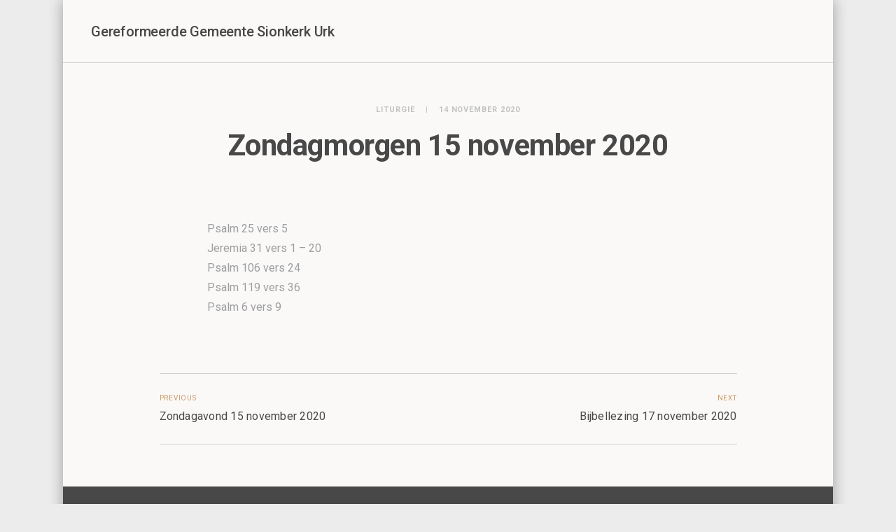

--- FILE ---
content_type: text/html; charset=utf-8
request_url: https://www.google.com/recaptcha/api2/anchor?ar=1&k=6LdrwKYaAAAAAIJKYlg9FGwaIjnKwU2xC9CKI65F&co=aHR0cHM6Ly93d3cuZ2d1cmsubmw6NDQz&hl=en&v=PoyoqOPhxBO7pBk68S4YbpHZ&size=invisible&anchor-ms=20000&execute-ms=30000&cb=mwrw6olzjj97
body_size: 48794
content:
<!DOCTYPE HTML><html dir="ltr" lang="en"><head><meta http-equiv="Content-Type" content="text/html; charset=UTF-8">
<meta http-equiv="X-UA-Compatible" content="IE=edge">
<title>reCAPTCHA</title>
<style type="text/css">
/* cyrillic-ext */
@font-face {
  font-family: 'Roboto';
  font-style: normal;
  font-weight: 400;
  font-stretch: 100%;
  src: url(//fonts.gstatic.com/s/roboto/v48/KFO7CnqEu92Fr1ME7kSn66aGLdTylUAMa3GUBHMdazTgWw.woff2) format('woff2');
  unicode-range: U+0460-052F, U+1C80-1C8A, U+20B4, U+2DE0-2DFF, U+A640-A69F, U+FE2E-FE2F;
}
/* cyrillic */
@font-face {
  font-family: 'Roboto';
  font-style: normal;
  font-weight: 400;
  font-stretch: 100%;
  src: url(//fonts.gstatic.com/s/roboto/v48/KFO7CnqEu92Fr1ME7kSn66aGLdTylUAMa3iUBHMdazTgWw.woff2) format('woff2');
  unicode-range: U+0301, U+0400-045F, U+0490-0491, U+04B0-04B1, U+2116;
}
/* greek-ext */
@font-face {
  font-family: 'Roboto';
  font-style: normal;
  font-weight: 400;
  font-stretch: 100%;
  src: url(//fonts.gstatic.com/s/roboto/v48/KFO7CnqEu92Fr1ME7kSn66aGLdTylUAMa3CUBHMdazTgWw.woff2) format('woff2');
  unicode-range: U+1F00-1FFF;
}
/* greek */
@font-face {
  font-family: 'Roboto';
  font-style: normal;
  font-weight: 400;
  font-stretch: 100%;
  src: url(//fonts.gstatic.com/s/roboto/v48/KFO7CnqEu92Fr1ME7kSn66aGLdTylUAMa3-UBHMdazTgWw.woff2) format('woff2');
  unicode-range: U+0370-0377, U+037A-037F, U+0384-038A, U+038C, U+038E-03A1, U+03A3-03FF;
}
/* math */
@font-face {
  font-family: 'Roboto';
  font-style: normal;
  font-weight: 400;
  font-stretch: 100%;
  src: url(//fonts.gstatic.com/s/roboto/v48/KFO7CnqEu92Fr1ME7kSn66aGLdTylUAMawCUBHMdazTgWw.woff2) format('woff2');
  unicode-range: U+0302-0303, U+0305, U+0307-0308, U+0310, U+0312, U+0315, U+031A, U+0326-0327, U+032C, U+032F-0330, U+0332-0333, U+0338, U+033A, U+0346, U+034D, U+0391-03A1, U+03A3-03A9, U+03B1-03C9, U+03D1, U+03D5-03D6, U+03F0-03F1, U+03F4-03F5, U+2016-2017, U+2034-2038, U+203C, U+2040, U+2043, U+2047, U+2050, U+2057, U+205F, U+2070-2071, U+2074-208E, U+2090-209C, U+20D0-20DC, U+20E1, U+20E5-20EF, U+2100-2112, U+2114-2115, U+2117-2121, U+2123-214F, U+2190, U+2192, U+2194-21AE, U+21B0-21E5, U+21F1-21F2, U+21F4-2211, U+2213-2214, U+2216-22FF, U+2308-230B, U+2310, U+2319, U+231C-2321, U+2336-237A, U+237C, U+2395, U+239B-23B7, U+23D0, U+23DC-23E1, U+2474-2475, U+25AF, U+25B3, U+25B7, U+25BD, U+25C1, U+25CA, U+25CC, U+25FB, U+266D-266F, U+27C0-27FF, U+2900-2AFF, U+2B0E-2B11, U+2B30-2B4C, U+2BFE, U+3030, U+FF5B, U+FF5D, U+1D400-1D7FF, U+1EE00-1EEFF;
}
/* symbols */
@font-face {
  font-family: 'Roboto';
  font-style: normal;
  font-weight: 400;
  font-stretch: 100%;
  src: url(//fonts.gstatic.com/s/roboto/v48/KFO7CnqEu92Fr1ME7kSn66aGLdTylUAMaxKUBHMdazTgWw.woff2) format('woff2');
  unicode-range: U+0001-000C, U+000E-001F, U+007F-009F, U+20DD-20E0, U+20E2-20E4, U+2150-218F, U+2190, U+2192, U+2194-2199, U+21AF, U+21E6-21F0, U+21F3, U+2218-2219, U+2299, U+22C4-22C6, U+2300-243F, U+2440-244A, U+2460-24FF, U+25A0-27BF, U+2800-28FF, U+2921-2922, U+2981, U+29BF, U+29EB, U+2B00-2BFF, U+4DC0-4DFF, U+FFF9-FFFB, U+10140-1018E, U+10190-1019C, U+101A0, U+101D0-101FD, U+102E0-102FB, U+10E60-10E7E, U+1D2C0-1D2D3, U+1D2E0-1D37F, U+1F000-1F0FF, U+1F100-1F1AD, U+1F1E6-1F1FF, U+1F30D-1F30F, U+1F315, U+1F31C, U+1F31E, U+1F320-1F32C, U+1F336, U+1F378, U+1F37D, U+1F382, U+1F393-1F39F, U+1F3A7-1F3A8, U+1F3AC-1F3AF, U+1F3C2, U+1F3C4-1F3C6, U+1F3CA-1F3CE, U+1F3D4-1F3E0, U+1F3ED, U+1F3F1-1F3F3, U+1F3F5-1F3F7, U+1F408, U+1F415, U+1F41F, U+1F426, U+1F43F, U+1F441-1F442, U+1F444, U+1F446-1F449, U+1F44C-1F44E, U+1F453, U+1F46A, U+1F47D, U+1F4A3, U+1F4B0, U+1F4B3, U+1F4B9, U+1F4BB, U+1F4BF, U+1F4C8-1F4CB, U+1F4D6, U+1F4DA, U+1F4DF, U+1F4E3-1F4E6, U+1F4EA-1F4ED, U+1F4F7, U+1F4F9-1F4FB, U+1F4FD-1F4FE, U+1F503, U+1F507-1F50B, U+1F50D, U+1F512-1F513, U+1F53E-1F54A, U+1F54F-1F5FA, U+1F610, U+1F650-1F67F, U+1F687, U+1F68D, U+1F691, U+1F694, U+1F698, U+1F6AD, U+1F6B2, U+1F6B9-1F6BA, U+1F6BC, U+1F6C6-1F6CF, U+1F6D3-1F6D7, U+1F6E0-1F6EA, U+1F6F0-1F6F3, U+1F6F7-1F6FC, U+1F700-1F7FF, U+1F800-1F80B, U+1F810-1F847, U+1F850-1F859, U+1F860-1F887, U+1F890-1F8AD, U+1F8B0-1F8BB, U+1F8C0-1F8C1, U+1F900-1F90B, U+1F93B, U+1F946, U+1F984, U+1F996, U+1F9E9, U+1FA00-1FA6F, U+1FA70-1FA7C, U+1FA80-1FA89, U+1FA8F-1FAC6, U+1FACE-1FADC, U+1FADF-1FAE9, U+1FAF0-1FAF8, U+1FB00-1FBFF;
}
/* vietnamese */
@font-face {
  font-family: 'Roboto';
  font-style: normal;
  font-weight: 400;
  font-stretch: 100%;
  src: url(//fonts.gstatic.com/s/roboto/v48/KFO7CnqEu92Fr1ME7kSn66aGLdTylUAMa3OUBHMdazTgWw.woff2) format('woff2');
  unicode-range: U+0102-0103, U+0110-0111, U+0128-0129, U+0168-0169, U+01A0-01A1, U+01AF-01B0, U+0300-0301, U+0303-0304, U+0308-0309, U+0323, U+0329, U+1EA0-1EF9, U+20AB;
}
/* latin-ext */
@font-face {
  font-family: 'Roboto';
  font-style: normal;
  font-weight: 400;
  font-stretch: 100%;
  src: url(//fonts.gstatic.com/s/roboto/v48/KFO7CnqEu92Fr1ME7kSn66aGLdTylUAMa3KUBHMdazTgWw.woff2) format('woff2');
  unicode-range: U+0100-02BA, U+02BD-02C5, U+02C7-02CC, U+02CE-02D7, U+02DD-02FF, U+0304, U+0308, U+0329, U+1D00-1DBF, U+1E00-1E9F, U+1EF2-1EFF, U+2020, U+20A0-20AB, U+20AD-20C0, U+2113, U+2C60-2C7F, U+A720-A7FF;
}
/* latin */
@font-face {
  font-family: 'Roboto';
  font-style: normal;
  font-weight: 400;
  font-stretch: 100%;
  src: url(//fonts.gstatic.com/s/roboto/v48/KFO7CnqEu92Fr1ME7kSn66aGLdTylUAMa3yUBHMdazQ.woff2) format('woff2');
  unicode-range: U+0000-00FF, U+0131, U+0152-0153, U+02BB-02BC, U+02C6, U+02DA, U+02DC, U+0304, U+0308, U+0329, U+2000-206F, U+20AC, U+2122, U+2191, U+2193, U+2212, U+2215, U+FEFF, U+FFFD;
}
/* cyrillic-ext */
@font-face {
  font-family: 'Roboto';
  font-style: normal;
  font-weight: 500;
  font-stretch: 100%;
  src: url(//fonts.gstatic.com/s/roboto/v48/KFO7CnqEu92Fr1ME7kSn66aGLdTylUAMa3GUBHMdazTgWw.woff2) format('woff2');
  unicode-range: U+0460-052F, U+1C80-1C8A, U+20B4, U+2DE0-2DFF, U+A640-A69F, U+FE2E-FE2F;
}
/* cyrillic */
@font-face {
  font-family: 'Roboto';
  font-style: normal;
  font-weight: 500;
  font-stretch: 100%;
  src: url(//fonts.gstatic.com/s/roboto/v48/KFO7CnqEu92Fr1ME7kSn66aGLdTylUAMa3iUBHMdazTgWw.woff2) format('woff2');
  unicode-range: U+0301, U+0400-045F, U+0490-0491, U+04B0-04B1, U+2116;
}
/* greek-ext */
@font-face {
  font-family: 'Roboto';
  font-style: normal;
  font-weight: 500;
  font-stretch: 100%;
  src: url(//fonts.gstatic.com/s/roboto/v48/KFO7CnqEu92Fr1ME7kSn66aGLdTylUAMa3CUBHMdazTgWw.woff2) format('woff2');
  unicode-range: U+1F00-1FFF;
}
/* greek */
@font-face {
  font-family: 'Roboto';
  font-style: normal;
  font-weight: 500;
  font-stretch: 100%;
  src: url(//fonts.gstatic.com/s/roboto/v48/KFO7CnqEu92Fr1ME7kSn66aGLdTylUAMa3-UBHMdazTgWw.woff2) format('woff2');
  unicode-range: U+0370-0377, U+037A-037F, U+0384-038A, U+038C, U+038E-03A1, U+03A3-03FF;
}
/* math */
@font-face {
  font-family: 'Roboto';
  font-style: normal;
  font-weight: 500;
  font-stretch: 100%;
  src: url(//fonts.gstatic.com/s/roboto/v48/KFO7CnqEu92Fr1ME7kSn66aGLdTylUAMawCUBHMdazTgWw.woff2) format('woff2');
  unicode-range: U+0302-0303, U+0305, U+0307-0308, U+0310, U+0312, U+0315, U+031A, U+0326-0327, U+032C, U+032F-0330, U+0332-0333, U+0338, U+033A, U+0346, U+034D, U+0391-03A1, U+03A3-03A9, U+03B1-03C9, U+03D1, U+03D5-03D6, U+03F0-03F1, U+03F4-03F5, U+2016-2017, U+2034-2038, U+203C, U+2040, U+2043, U+2047, U+2050, U+2057, U+205F, U+2070-2071, U+2074-208E, U+2090-209C, U+20D0-20DC, U+20E1, U+20E5-20EF, U+2100-2112, U+2114-2115, U+2117-2121, U+2123-214F, U+2190, U+2192, U+2194-21AE, U+21B0-21E5, U+21F1-21F2, U+21F4-2211, U+2213-2214, U+2216-22FF, U+2308-230B, U+2310, U+2319, U+231C-2321, U+2336-237A, U+237C, U+2395, U+239B-23B7, U+23D0, U+23DC-23E1, U+2474-2475, U+25AF, U+25B3, U+25B7, U+25BD, U+25C1, U+25CA, U+25CC, U+25FB, U+266D-266F, U+27C0-27FF, U+2900-2AFF, U+2B0E-2B11, U+2B30-2B4C, U+2BFE, U+3030, U+FF5B, U+FF5D, U+1D400-1D7FF, U+1EE00-1EEFF;
}
/* symbols */
@font-face {
  font-family: 'Roboto';
  font-style: normal;
  font-weight: 500;
  font-stretch: 100%;
  src: url(//fonts.gstatic.com/s/roboto/v48/KFO7CnqEu92Fr1ME7kSn66aGLdTylUAMaxKUBHMdazTgWw.woff2) format('woff2');
  unicode-range: U+0001-000C, U+000E-001F, U+007F-009F, U+20DD-20E0, U+20E2-20E4, U+2150-218F, U+2190, U+2192, U+2194-2199, U+21AF, U+21E6-21F0, U+21F3, U+2218-2219, U+2299, U+22C4-22C6, U+2300-243F, U+2440-244A, U+2460-24FF, U+25A0-27BF, U+2800-28FF, U+2921-2922, U+2981, U+29BF, U+29EB, U+2B00-2BFF, U+4DC0-4DFF, U+FFF9-FFFB, U+10140-1018E, U+10190-1019C, U+101A0, U+101D0-101FD, U+102E0-102FB, U+10E60-10E7E, U+1D2C0-1D2D3, U+1D2E0-1D37F, U+1F000-1F0FF, U+1F100-1F1AD, U+1F1E6-1F1FF, U+1F30D-1F30F, U+1F315, U+1F31C, U+1F31E, U+1F320-1F32C, U+1F336, U+1F378, U+1F37D, U+1F382, U+1F393-1F39F, U+1F3A7-1F3A8, U+1F3AC-1F3AF, U+1F3C2, U+1F3C4-1F3C6, U+1F3CA-1F3CE, U+1F3D4-1F3E0, U+1F3ED, U+1F3F1-1F3F3, U+1F3F5-1F3F7, U+1F408, U+1F415, U+1F41F, U+1F426, U+1F43F, U+1F441-1F442, U+1F444, U+1F446-1F449, U+1F44C-1F44E, U+1F453, U+1F46A, U+1F47D, U+1F4A3, U+1F4B0, U+1F4B3, U+1F4B9, U+1F4BB, U+1F4BF, U+1F4C8-1F4CB, U+1F4D6, U+1F4DA, U+1F4DF, U+1F4E3-1F4E6, U+1F4EA-1F4ED, U+1F4F7, U+1F4F9-1F4FB, U+1F4FD-1F4FE, U+1F503, U+1F507-1F50B, U+1F50D, U+1F512-1F513, U+1F53E-1F54A, U+1F54F-1F5FA, U+1F610, U+1F650-1F67F, U+1F687, U+1F68D, U+1F691, U+1F694, U+1F698, U+1F6AD, U+1F6B2, U+1F6B9-1F6BA, U+1F6BC, U+1F6C6-1F6CF, U+1F6D3-1F6D7, U+1F6E0-1F6EA, U+1F6F0-1F6F3, U+1F6F7-1F6FC, U+1F700-1F7FF, U+1F800-1F80B, U+1F810-1F847, U+1F850-1F859, U+1F860-1F887, U+1F890-1F8AD, U+1F8B0-1F8BB, U+1F8C0-1F8C1, U+1F900-1F90B, U+1F93B, U+1F946, U+1F984, U+1F996, U+1F9E9, U+1FA00-1FA6F, U+1FA70-1FA7C, U+1FA80-1FA89, U+1FA8F-1FAC6, U+1FACE-1FADC, U+1FADF-1FAE9, U+1FAF0-1FAF8, U+1FB00-1FBFF;
}
/* vietnamese */
@font-face {
  font-family: 'Roboto';
  font-style: normal;
  font-weight: 500;
  font-stretch: 100%;
  src: url(//fonts.gstatic.com/s/roboto/v48/KFO7CnqEu92Fr1ME7kSn66aGLdTylUAMa3OUBHMdazTgWw.woff2) format('woff2');
  unicode-range: U+0102-0103, U+0110-0111, U+0128-0129, U+0168-0169, U+01A0-01A1, U+01AF-01B0, U+0300-0301, U+0303-0304, U+0308-0309, U+0323, U+0329, U+1EA0-1EF9, U+20AB;
}
/* latin-ext */
@font-face {
  font-family: 'Roboto';
  font-style: normal;
  font-weight: 500;
  font-stretch: 100%;
  src: url(//fonts.gstatic.com/s/roboto/v48/KFO7CnqEu92Fr1ME7kSn66aGLdTylUAMa3KUBHMdazTgWw.woff2) format('woff2');
  unicode-range: U+0100-02BA, U+02BD-02C5, U+02C7-02CC, U+02CE-02D7, U+02DD-02FF, U+0304, U+0308, U+0329, U+1D00-1DBF, U+1E00-1E9F, U+1EF2-1EFF, U+2020, U+20A0-20AB, U+20AD-20C0, U+2113, U+2C60-2C7F, U+A720-A7FF;
}
/* latin */
@font-face {
  font-family: 'Roboto';
  font-style: normal;
  font-weight: 500;
  font-stretch: 100%;
  src: url(//fonts.gstatic.com/s/roboto/v48/KFO7CnqEu92Fr1ME7kSn66aGLdTylUAMa3yUBHMdazQ.woff2) format('woff2');
  unicode-range: U+0000-00FF, U+0131, U+0152-0153, U+02BB-02BC, U+02C6, U+02DA, U+02DC, U+0304, U+0308, U+0329, U+2000-206F, U+20AC, U+2122, U+2191, U+2193, U+2212, U+2215, U+FEFF, U+FFFD;
}
/* cyrillic-ext */
@font-face {
  font-family: 'Roboto';
  font-style: normal;
  font-weight: 900;
  font-stretch: 100%;
  src: url(//fonts.gstatic.com/s/roboto/v48/KFO7CnqEu92Fr1ME7kSn66aGLdTylUAMa3GUBHMdazTgWw.woff2) format('woff2');
  unicode-range: U+0460-052F, U+1C80-1C8A, U+20B4, U+2DE0-2DFF, U+A640-A69F, U+FE2E-FE2F;
}
/* cyrillic */
@font-face {
  font-family: 'Roboto';
  font-style: normal;
  font-weight: 900;
  font-stretch: 100%;
  src: url(//fonts.gstatic.com/s/roboto/v48/KFO7CnqEu92Fr1ME7kSn66aGLdTylUAMa3iUBHMdazTgWw.woff2) format('woff2');
  unicode-range: U+0301, U+0400-045F, U+0490-0491, U+04B0-04B1, U+2116;
}
/* greek-ext */
@font-face {
  font-family: 'Roboto';
  font-style: normal;
  font-weight: 900;
  font-stretch: 100%;
  src: url(//fonts.gstatic.com/s/roboto/v48/KFO7CnqEu92Fr1ME7kSn66aGLdTylUAMa3CUBHMdazTgWw.woff2) format('woff2');
  unicode-range: U+1F00-1FFF;
}
/* greek */
@font-face {
  font-family: 'Roboto';
  font-style: normal;
  font-weight: 900;
  font-stretch: 100%;
  src: url(//fonts.gstatic.com/s/roboto/v48/KFO7CnqEu92Fr1ME7kSn66aGLdTylUAMa3-UBHMdazTgWw.woff2) format('woff2');
  unicode-range: U+0370-0377, U+037A-037F, U+0384-038A, U+038C, U+038E-03A1, U+03A3-03FF;
}
/* math */
@font-face {
  font-family: 'Roboto';
  font-style: normal;
  font-weight: 900;
  font-stretch: 100%;
  src: url(//fonts.gstatic.com/s/roboto/v48/KFO7CnqEu92Fr1ME7kSn66aGLdTylUAMawCUBHMdazTgWw.woff2) format('woff2');
  unicode-range: U+0302-0303, U+0305, U+0307-0308, U+0310, U+0312, U+0315, U+031A, U+0326-0327, U+032C, U+032F-0330, U+0332-0333, U+0338, U+033A, U+0346, U+034D, U+0391-03A1, U+03A3-03A9, U+03B1-03C9, U+03D1, U+03D5-03D6, U+03F0-03F1, U+03F4-03F5, U+2016-2017, U+2034-2038, U+203C, U+2040, U+2043, U+2047, U+2050, U+2057, U+205F, U+2070-2071, U+2074-208E, U+2090-209C, U+20D0-20DC, U+20E1, U+20E5-20EF, U+2100-2112, U+2114-2115, U+2117-2121, U+2123-214F, U+2190, U+2192, U+2194-21AE, U+21B0-21E5, U+21F1-21F2, U+21F4-2211, U+2213-2214, U+2216-22FF, U+2308-230B, U+2310, U+2319, U+231C-2321, U+2336-237A, U+237C, U+2395, U+239B-23B7, U+23D0, U+23DC-23E1, U+2474-2475, U+25AF, U+25B3, U+25B7, U+25BD, U+25C1, U+25CA, U+25CC, U+25FB, U+266D-266F, U+27C0-27FF, U+2900-2AFF, U+2B0E-2B11, U+2B30-2B4C, U+2BFE, U+3030, U+FF5B, U+FF5D, U+1D400-1D7FF, U+1EE00-1EEFF;
}
/* symbols */
@font-face {
  font-family: 'Roboto';
  font-style: normal;
  font-weight: 900;
  font-stretch: 100%;
  src: url(//fonts.gstatic.com/s/roboto/v48/KFO7CnqEu92Fr1ME7kSn66aGLdTylUAMaxKUBHMdazTgWw.woff2) format('woff2');
  unicode-range: U+0001-000C, U+000E-001F, U+007F-009F, U+20DD-20E0, U+20E2-20E4, U+2150-218F, U+2190, U+2192, U+2194-2199, U+21AF, U+21E6-21F0, U+21F3, U+2218-2219, U+2299, U+22C4-22C6, U+2300-243F, U+2440-244A, U+2460-24FF, U+25A0-27BF, U+2800-28FF, U+2921-2922, U+2981, U+29BF, U+29EB, U+2B00-2BFF, U+4DC0-4DFF, U+FFF9-FFFB, U+10140-1018E, U+10190-1019C, U+101A0, U+101D0-101FD, U+102E0-102FB, U+10E60-10E7E, U+1D2C0-1D2D3, U+1D2E0-1D37F, U+1F000-1F0FF, U+1F100-1F1AD, U+1F1E6-1F1FF, U+1F30D-1F30F, U+1F315, U+1F31C, U+1F31E, U+1F320-1F32C, U+1F336, U+1F378, U+1F37D, U+1F382, U+1F393-1F39F, U+1F3A7-1F3A8, U+1F3AC-1F3AF, U+1F3C2, U+1F3C4-1F3C6, U+1F3CA-1F3CE, U+1F3D4-1F3E0, U+1F3ED, U+1F3F1-1F3F3, U+1F3F5-1F3F7, U+1F408, U+1F415, U+1F41F, U+1F426, U+1F43F, U+1F441-1F442, U+1F444, U+1F446-1F449, U+1F44C-1F44E, U+1F453, U+1F46A, U+1F47D, U+1F4A3, U+1F4B0, U+1F4B3, U+1F4B9, U+1F4BB, U+1F4BF, U+1F4C8-1F4CB, U+1F4D6, U+1F4DA, U+1F4DF, U+1F4E3-1F4E6, U+1F4EA-1F4ED, U+1F4F7, U+1F4F9-1F4FB, U+1F4FD-1F4FE, U+1F503, U+1F507-1F50B, U+1F50D, U+1F512-1F513, U+1F53E-1F54A, U+1F54F-1F5FA, U+1F610, U+1F650-1F67F, U+1F687, U+1F68D, U+1F691, U+1F694, U+1F698, U+1F6AD, U+1F6B2, U+1F6B9-1F6BA, U+1F6BC, U+1F6C6-1F6CF, U+1F6D3-1F6D7, U+1F6E0-1F6EA, U+1F6F0-1F6F3, U+1F6F7-1F6FC, U+1F700-1F7FF, U+1F800-1F80B, U+1F810-1F847, U+1F850-1F859, U+1F860-1F887, U+1F890-1F8AD, U+1F8B0-1F8BB, U+1F8C0-1F8C1, U+1F900-1F90B, U+1F93B, U+1F946, U+1F984, U+1F996, U+1F9E9, U+1FA00-1FA6F, U+1FA70-1FA7C, U+1FA80-1FA89, U+1FA8F-1FAC6, U+1FACE-1FADC, U+1FADF-1FAE9, U+1FAF0-1FAF8, U+1FB00-1FBFF;
}
/* vietnamese */
@font-face {
  font-family: 'Roboto';
  font-style: normal;
  font-weight: 900;
  font-stretch: 100%;
  src: url(//fonts.gstatic.com/s/roboto/v48/KFO7CnqEu92Fr1ME7kSn66aGLdTylUAMa3OUBHMdazTgWw.woff2) format('woff2');
  unicode-range: U+0102-0103, U+0110-0111, U+0128-0129, U+0168-0169, U+01A0-01A1, U+01AF-01B0, U+0300-0301, U+0303-0304, U+0308-0309, U+0323, U+0329, U+1EA0-1EF9, U+20AB;
}
/* latin-ext */
@font-face {
  font-family: 'Roboto';
  font-style: normal;
  font-weight: 900;
  font-stretch: 100%;
  src: url(//fonts.gstatic.com/s/roboto/v48/KFO7CnqEu92Fr1ME7kSn66aGLdTylUAMa3KUBHMdazTgWw.woff2) format('woff2');
  unicode-range: U+0100-02BA, U+02BD-02C5, U+02C7-02CC, U+02CE-02D7, U+02DD-02FF, U+0304, U+0308, U+0329, U+1D00-1DBF, U+1E00-1E9F, U+1EF2-1EFF, U+2020, U+20A0-20AB, U+20AD-20C0, U+2113, U+2C60-2C7F, U+A720-A7FF;
}
/* latin */
@font-face {
  font-family: 'Roboto';
  font-style: normal;
  font-weight: 900;
  font-stretch: 100%;
  src: url(//fonts.gstatic.com/s/roboto/v48/KFO7CnqEu92Fr1ME7kSn66aGLdTylUAMa3yUBHMdazQ.woff2) format('woff2');
  unicode-range: U+0000-00FF, U+0131, U+0152-0153, U+02BB-02BC, U+02C6, U+02DA, U+02DC, U+0304, U+0308, U+0329, U+2000-206F, U+20AC, U+2122, U+2191, U+2193, U+2212, U+2215, U+FEFF, U+FFFD;
}

</style>
<link rel="stylesheet" type="text/css" href="https://www.gstatic.com/recaptcha/releases/PoyoqOPhxBO7pBk68S4YbpHZ/styles__ltr.css">
<script nonce="1OV5HZfTcm7Ij1fipPeu3Q" type="text/javascript">window['__recaptcha_api'] = 'https://www.google.com/recaptcha/api2/';</script>
<script type="text/javascript" src="https://www.gstatic.com/recaptcha/releases/PoyoqOPhxBO7pBk68S4YbpHZ/recaptcha__en.js" nonce="1OV5HZfTcm7Ij1fipPeu3Q">
      
    </script></head>
<body><div id="rc-anchor-alert" class="rc-anchor-alert"></div>
<input type="hidden" id="recaptcha-token" value="[base64]">
<script type="text/javascript" nonce="1OV5HZfTcm7Ij1fipPeu3Q">
      recaptcha.anchor.Main.init("[\x22ainput\x22,[\x22bgdata\x22,\x22\x22,\[base64]/[base64]/[base64]/[base64]/cjw8ejpyPj4+eil9Y2F0Y2gobCl7dGhyb3cgbDt9fSxIPWZ1bmN0aW9uKHcsdCx6KXtpZih3PT0xOTR8fHc9PTIwOCl0LnZbd10/dC52W3ddLmNvbmNhdCh6KTp0LnZbd109b2Yoeix0KTtlbHNle2lmKHQuYkImJnchPTMxNylyZXR1cm47dz09NjZ8fHc9PTEyMnx8dz09NDcwfHx3PT00NHx8dz09NDE2fHx3PT0zOTd8fHc9PTQyMXx8dz09Njh8fHc9PTcwfHx3PT0xODQ/[base64]/[base64]/[base64]/bmV3IGRbVl0oSlswXSk6cD09Mj9uZXcgZFtWXShKWzBdLEpbMV0pOnA9PTM/bmV3IGRbVl0oSlswXSxKWzFdLEpbMl0pOnA9PTQ/[base64]/[base64]/[base64]/[base64]\x22,\[base64]\\u003d\x22,\x22wpLCiMKFw7zDhcOIwqvDt8OPw4PCo1B8YcKMwpwIazwFw4bDtB7DrcOgw4fDosOrc8OawrzCvMKawqvCjQ5ewrk3f8O1wrlmwqJ7w7LDrMOxMnHCkVrCvzpIwpQqK8ORwpvDncKuY8Orw6rCqsKAw75tEDXDgMK2wq/CqMOdaWHDuFN+wojDviMYw7/Cln/CnHNHcGt9QMOeDmN6VEDDo37Cv8OLwr7ClcOWAXXCi0HCjRMiXwrCtsOMw7l4w4FBwr56woRqYBLCmmbDnsOlc8ONKcKNUSApwrzCimkHw7DCqmrCrsOgZcO4bSHCnsOBwr7DtMK2w4oBw6jCtsOSwrHCuVh/wrhJDWrDg8Kmw7DCr8KQVyMYNxomwqkpXcKNwpNMGcODwqrDocOcwqzDmMKjw6FJw67DtsOYw6RxwrtmwrTCkwAyfcK/bWhqwrjDrsOuwppHw4pWw4DDvTA9U8K9GMOgGVwuAFtqKlE/QwXCiDPDowTCqcKgwqchwrvDhsOhUFYNbSt7wodtLMOBwofDtMO0wp1dY8KEw4wEZsOEwo0qasOzG2rCmsKlSz7CqsO7PGs6GcO7w7p0egt5MXLCm8O6XkA1BiLCkXEmw4PCpQRvwrPCiy/[base64]/[base64]/[base64]/wq7CmcKAw4TDrsKZwptIw5Ueb8OnwqU5wovCkBRtN8Osw4PClg1TwrHCosO1PQ1mw7FewpPCicKawqMnF8Kbwqowwo/Dh8OrJ8KNMsOgw5Y9LjjCqsO7wos3CznDqVPCgx8Mw4rDsUAZwo7CncOuL8ObNA43wrzDjcKGDWfCuMKoC3TDjU3DmCvCrB4eU8OnLcKpcsKKw6JNw489woTDn8KLwq3Ctx/CiMOsw6YLwofDhXvDsWpjHjkAHBHCscKNwpgyB8O5wrdxwrEww5wzR8KPw5nCqsOBVh5eD8OpwpZ/w7zCgxZya8OxZWvCjsOBEsKHV8Ojw7lRw6VNR8OzFcKDMcKbw6nDgsKRw4HDncOhfCfDkcOlwqU/[base64]/[base64]/woMHw4HDusOXKcKCA8OJZ8OaKMKlw5zDlsOfwpjDrgbCjMOrc8OlwpYuJHHDlT3Co8OXw4LCmMKqw5jCoE3Cn8OdwoEnYMKsScKtf0Azw4haw7c7bFQiIMOtcwHDqT3DvcO/YBzCrxrDsVwoOMOcwo/Cn8O3w6BDw4YRw7xNc8OFeMKjYcK7wqEkXsKdwrAsHSzCs8KGR8KEwobCjMOEH8KsLA/CvXZyw6hWVSHCuCQVNMKiworDhVvDvhpQCMO9d0jCnA7CmMOCVsOSwoPDsGgGQMOCKcKhwo8uwpfDlmfDjyMVw5XDvMKKVsOtNMO/[base64]/[base64]/DisOFwqRlQ2U2wq3ClcOow6prRMOYcsOkwqRZIcOowo8Lw5rDpMOMccOJwqnDtcOiUiPDtB3DiMKdw7/DqcKqbl1hNMOQQMO2wqg8wpEgIGsBIAhYwpnCj27Cm8KpSQ/DknXCp0MtU3TDuzU+KMKcfsO7HWLCsWbDtMKNwo1AwpcxKTHCvsOow6oeP3nCpj/DtXR9ZMOqw5bDgghnw53Cn8OoFBo1woHClMOBRXfCuk9Ww4pCVMORQcKzw7bChW3DucKjw7nCrsKRwpkvacOCwr7DrUkLw4bDksO6YxnCnBobDSbCtHjDiMOCw78ucmXDkUzDscOrwqI3wrjDvX3Diy4jwpTCtyHCn8O/Ll0oEFLCnjjDgcOJwrbCssKvR23Cq3vDrsOgT8Kkw6nCnAcIw6kcOcKESTd1IMOwwoYIwpfDo1l9Q8KNODRYwpvDscK4wqDDpsKqwoPDvcKXw7MwN8Oiwo5xwqXCkcK1H2kjw7XDqMK+w7zCicKSRsKPw6s0Dn5nw4NRwoJ2IUpYw6wnHcKnwrsCTj/DtgZgaVPChMKhw67DqsOuw6RnDVjCoCnCnjnDlsOzPi/Dmi7DocKkw4lmwobDj8KQRMKVw7ZiGVgnwoHDjcObJx5NEsKHIsO/dRHDisOewrw5N8KnIRg0w5jCmMOTdMObw5LCuULDv0QmXxMkeXXDl8KAwo/CuVIfZsK9IsORw7fCsMOsHMOvwqYZKsKSwq4nwo8Wwq7CmMKpV8KPwq3DmMKhI8Olw7rDr8ONw7PDuGfDnjBKw5NIFsKPwp3Ch8KMbMKmwprDosO/JARjw6fCr8ObFcKuI8KMwqI+FMOFCsKYwopzKMK8B2xhwrvDl8ONURovFMKxwqDCpzN6em/Ct8O/KsKRWXUcBnDDl8O4Xw1LYUECCcK8Q37Ds8OjVcKvIcOdwr3CpcOHVCDDqGBXw7XDqMObwpfCksOWbxXDsnbDvcOvwrA8PynCpMOzw6rCg8K/HsKqw5cgUFzCq2YLIRLDmMOGSxzDoUPDowdZwrBgWTzChlMqw5/[base64]/[base64]/[base64]/CjcO2w4bCosOpwq7Ch8KnPcO6VsKfwoPCrFJ8w5TCuCUrecOPExA4EMKkw4ZrwoxHw4HDvcOhC2hAwpU9bsOVwpJcw5/[base64]/TjLDvcKtw4FNZcKjaQLDrcOrwr/DosK4Ck3CkmQoVsKJw5/CoEzCp3fCpDvClcKCMMOCw5Z2PMOGWw0cEsOSw7TDs8KjwqFjTGPDuMOow6nCm07DqBvCincnOsK6ZcOuwpHCpMOuwqHDsgvDlMKNQcKCLEDDvcKiwqd8bUbDvjLDhsKdPQtbw6Z9w4lMwolsw53CpMOoUMOhw7TDsMOdcQ45wo0Pw5M/Z8O4KX9jwpB8wpvCkcOReCB2AcOKw6PCtcODwobCuDwfPMO/DcKDfwEaVmDCn1EYw7DDs8OUwrnChMODw7HDocKwwqcXwrzDtTIGw6ciMTpRWMKFw4PDvX/CniDCrXJEw5DCusKMLVrCpnlATw/CnnfClXY6woZow7rDo8KKw67DvU/DkcKPw7HCusOpw7RML8OPXcObCBtSFmEZZcK/[base64]/w7nDtcOyw6MDEG/DlmE7wrLDgj7CmEJIwpHDk8KYOAfDg1XCjMO/[base64]/w6rClEHDmT0iwrTCr8Kqw5kFwpfDnxcIw7rCvy5dHsOBCsOqw5VIw5l1w7bCkMKKAQt+w45fw7/CgWbDmnPDjU7DgSYEwpd6SsKyAn3ChjwRdVgaA8KiwqTCtCgzw4/DrsOtw7jDmnt6ZkAWw5LCsWPDoQZ8JgRKaMKhwqoiLMO0w6rDkioIFsOyw6jCpsKcTsKMDMOJw5gZYcKzOgdracOtw6PCgcKywq9rw74nT2vCmALDisKmw5PDhsO3AwBHVEQeM2DCnlLChCzCjxFWwo/DkEXCqyjCkMKrw6AdwoJfFG9ZHsOpw7PDiUovwozCoXBtwrXCohAMw5oOw5RIw7QBw6DCgcOBJMO9wqVZZXZ+w43DniLDu8KwSG9KwojCvA0cHcKEBzg/[base64]/[base64]/CgcOuwoJrw7jCisOMFG7Dg1XDjXHCosOkdcOhw4hzw7V3wr5yw6M8w4UNw6DCoMKHW8OBwr7DisKXYsKydcKFMMK9CsOjw67Cv3ETw4AGwp4lwrHDl3TDvVrCmAvDmjXDqQDCnWkmVmo0wrHCrj/[base64]/CgnIIw5LCjy/DnGjDgjl5asO0wpNuw4IrIMOCw4jDmsKiUmPCvnhzaSDCjcKGA8KHwpTDvyTCpUcnasKnw5pDw75tNS8bw67DrcK4WsOzVcKcwqlxwozDh2/[base64]/ChsKpWGvDicKfwobDqcK+w67DocO+ORTCmE3DicOEw7vCtMOWRMOPw4HDtkQ0ezYwY8ODKmN/DcO2P8OrKGtsw5jCi8ObbcKoU29jwqzDlglTwpoMKcOvwqbCm1Nywr4KA8Oyw4vCr8KYwo/Ch8OOK8ObWwQWHxrDu8O1w75KwpptV34cw6TDslvCgsKxw5TDscOTwqfCnMOAw4kPQsOdYQ/Cq2jDncOXwp5DBMKhIBHChgLDrMOqw63CiMKtXgXCicKrUQ3Cn2sFdMOxwrXCp8KtwogIfWtRZAnChsKgw7skfsOeHV7DisKDNkrCmcO3w75GccKLHsKgU8K9J8OVwoREwpLCnCIvwqNNw5fDmRcAwoTClH9Zwo7DtmYEKsOUwrBmw53Dlk/CtG06wpbCsMOjw5zCtcKBw7BaPE53XF/Dskx0WcO/QUHDhsOZS3hqIcOjwoMCSwUAb8Ouw6rDsB/CuMOBFMOcesO1bsKlw7pSTCISexUxaC42wqPCqWsCEWdww7hqwpI5w4HDjCFzfjxoB33CmMKcw7xGewAyCsOAwr/DpjHDl8O/FW3DoSVpEz90wrHCoAppwqo4fBXCtcO6wpvDsgvCjhzDlBICw6rDgMKWw5o+w6tVYlXCgMK/w5jDucOFasOwK8OwwplFw7YzaAXDkMKPw4nCiTUnIXbCtsK5bsKqw71Nw7vCmFMDMMOvIMKrTG3ChWogOWPDqHHDgcO4w583ZMKqRsKBw5tjBcKoP8OtwqXCnXHClsO/[base64]/CulTDssOHO8KQwq7DiHhlY8KwwqHDq8O2Ni4Pw47DssOAQ8KWwobCkxzCk2BlbMO7wovDsMO+I8KTwr1ywoYhEXDDtcO2OzxKHDLCtVvDnsKlw5zCp8OJw4TCv8KzWsKTwpHCpUbDjwLCmDE+w7XCssKraMK9UsKgP1Newo43wqR5bT/DokpFw7jCkXTDhmZWw4XCnhTDonBiw4zDmng4w54Zw5PDsjDCt2c5w7DCvDl0EGouWgfDsWIAEMOmD2vCncO5H8OUw4J/[base64]/[base64]/[base64]/CpMKbw6rDtsOQXjdLwpc6wqVBbw/CqcK+w4sOwptnwqtvNUTDjcKqBQEdIjzCnsKiFMOGwo7DgMOQfsKkw5QCOMK8wpJLwpbCh8KNfGJpwpgrw5dYwr4Xw6TDvcKVQsK4wpJceA7Cp008w44VLDgFwr0dw7TDqcOgwpvDosKdw6FUwoFeF3/[base64]/FMK9akkJc8KQJzzDlxRjw60Kwo7DocKrUsKaPsOhw792w6nDs8K0b8K1DsKtfcKjEmZ9wp/[base64]/w5XDuS/DszdLw4R1UsKHw6nCgWvDtMKJwrHDu8O/w4wMT8Ouwpg7CcKVf8K2VMKkwp7DtQpOwrNPQGMuDkAbSjDDusKdJRfCsMOJZMOrw57CvB3DlcKsRhEgW8K4QDwPcMOGNyzDpQIAb8Kaw5LCt8K9F1XDqVbCoMOXwp3CocK2ccKww4DCmQ/Co8Ktw45mwp93HA/[base64]/DhMOFVmo6w5fCicKXwpLDisK1wrPDs8OfXUHCnDMyFMKWw5HDgh4Owqx9OnbCjgVqw73CjcKmIRTCr8K/[base64]/[base64]/CsUMRw5nCm8KGN2snfQnDl3bCtcOTw5zCucKVwpRzHFZgwobDkx/CocKtBG5swqnDh8K9w60AIn9Mw6LDgH3DnsK7wrsUbcKdaMK7wrjDnFTDs8OOwoxZwrERI8O+w4o8XsKTw73Cn8Ojwo3CuGrDscKZwohkwo5MwqdNR8OZw5xawqDCkDRUKWzDmsO6w7MMYh8fw7fDrU3CvcO8w7t1w7jCtgbDvCE/Q23DvwrDmzk6b3DCljLCuMKnwqrCusKbw5smTsOJWcOBw6jCjnvCswrDmU/ChAfCuVzCl8OCwqB4w5Mzw4JITB/CnMOcwrHDsMKfw6XCnVDCnsKEw4NeKhgZwpkiw6UGeA3CgMO2w4opwq1SbArDscKtXMOgcWZ7w7NTJ37Dg8KFwoXDkcKcXC7Dhl3ClcO5e8Kff8K0w43ChMKjLkJJwp/[base64]/ClHrDtcKyFHnCr8OmCsKxGsO9w7HDjy9aEcKawqvDs8K6E8OiwoEKwoPCmQ5/w5UYdcOgwonCrcOvBsOzFGfCg081cXhCXz/DlUHCt8OuRm4Gw6HDnEdxwrLDtMKXw7XCosOoAGXCjhHDgAbDmVdMHcO5JQ8gwrTCt8OnJ8OeX0lfS8K/w5cZw4PDrcOvXcKCUBXDrT3CocKeN8OVD8K/w5gVw6PChDh9GMKxw7xKwpxKwrkFwoBkw4UfwrHDgcK2RVDDo0N4DwPCtF/[base64]/[base64]/DqcOuw6JiwpDCp8O/w7fCtMK8b2hXSsOpw4VUwpHDnGd7Yn/[base64]/CjMOab0LCgnPDlMK9L8KZICBVEj7DvHQ1w5fDoMK0w7jCicKxwpHDgwLCrz3DoUvDiR3DrMKAQcKdwowNwpFtczFlwp/DlTxJw6MEPHRaw7pXXMKDKDDCgnETwpMuY8OiGcKCwrlCwr3CvsOFJcOyN8OPXiUKw77ClcKFV2gbVcK4wqprw7nDoS/Ctl3Do8K/[base64]/[base64]/wqbDpMOhw5nCj8OJw73CjXrDh1poRcKnwoRrfcOMNlHCpjgvwofCj8OMw5jDpsOkwq/[base64]/TcKtwqvDm8OdDcO5wp/Cn8KOG0LDkEh5w40vN1BswppRw7zDusO+FMK5TS8ya8KdwrUZZUYKXGLDlMOlw4AQw5LDqz/Dgg4rRXlmwp1Vwq7DtsKhwogwworCqjHCoMO/dMOIw7XDlsOQXRjDvRbDgMOgw68yQjVEw7Ikw7wsw7rClVfCrDc5e8KDVQZow7bCsgvDhMOhb8KFDMOrPsKGw7/DlMOPw5xKAAdcw47DrsOLw5TDkMKgw7EXYcKSCMOyw7Bgw57DnHzCu8KEw6zCgFDCsgl5Lg/DtMKTw5cGw4fDgEDChMOhesKOHsKZw6bDrMO4w7NHwp3DuBbCmMKow7LCoG3CgMKiBsOJEMK8Th7Dt8KGVMKuYkxgwqdDwr/DvGXDkMKcw4QSwr0EfUlxwrDCv8OqwrzDicONwoTCjcKew5Iow5tTP8OKXcOTwqnCscK5w7PDosKJwooLw4PDvChMSU0qZcOew7kuw5XCn3HDvgLDnMOSwpbDih/[base64]/wplLHC7Dmn1vw4rDugjCqAs2bH8Rw6nCuVInS8OewpZXwpLDmT9Yw5DCqw9LTMOnRcKUFcOaFsOYT2rCqCoFw7XCsT7DjgVmWMOVw7cVwpLCp8O/ZsOKQV7DgMOwSMOYUcK4wr/DgsKqMx1HY8Kqw4XCrWDDj08HwpwpF8KRwoLCrcOlEgwCbsKBw6jDq2szX8Kow4fCuF7DtcOvw4N+f3MbwrPDiWjCvcOOw7QFwq/DuMK4wrTDuEdDZmPCncKfCsKLwpbCtsO/woA3w57CicOuP2jDlsKQeQfDh8KMdC/[base64]/DHrDpThudBJkTk4MNcO4w7nCtsO5SsOJUEspTUTCqsOqcsOMPMKAwqUhacO3wo9JBcK7w54YEgsBGl0oVl4QZsO/LVfCk1vCowkBw6Rywp7Cl8KtO00yw4EaZsKywrzDl8Kbw7HCvMOcw7bDl8OFLcOywqEuw4fCqVLDoMKgbcOKfcK7UBzDnxV/[base64]/eMOewqjCjAopwrvCocO2wo0ILsOJwoRbQsKGOCLCocOfIgPDmXPClyLCjSnDisOAw40vwojDtHRMTjh4w5LDulXCqTohOU8wMsOQTsKOYnTCh8OrIm8bURTDvmTDvsORw4oqwrjDk8KWwqknw6c3wqDCty/DtcKIUVbDnQLCmmdNw67DoMKDw41bd8Kbw5TCiX80w5TCgsKowrpUw67CiHs2OcOFWX7CicK+OsObw54+w68bJVPDssKsIjvCkUFJwoswS8OKworDvDrClMKcwptIw7bDgBsxw4MAw7/CpBfChEDCvsKfw7vCjAnDkcKDw57ChcOCwoZEw4/[base64]/[base64]/DucKCw5QzfcOHGzoSwqtow6nCtsKESHMfGDlAw51Zw6dYwo7CqzfDsMK1wq0eesKWwr/ChE3CmjDDjsKNZ03CqEZ8AxnDtMKnbgYMZgPDg8O9VzJmR8Kgw6dIGcOPw5nCjgnDtnJ/w6Z3IkRgw7gaWH/Dp1jCkQTDm8Omw4XCtywxOnjCrycJwpXCvcK2cz1fOHPCt0krcMOrwpzDmh/DtyTCpcO9w63CphPClh7CqsOKwpDCosKWW8Osw7hwCTRdbUXCowPCsUp6w5zDvMOXVRsLSMOYwojCm0TCsy5nwrDDjkVGXcKzLlbChSPCsMKdccObI2vDrsOFa8OZEcKNw4TDsHtvWgTCt0gmwqZSwonDscKvfcK8CMKzMsORw6jDssOYwpd7wrIYw7LDpF7CkTM/Q2REw64Qw5/CsDN3V2MoCCplwrIFaHRIFMO1wqbCqxvCvSQhFsOkw7taw5gzwqrDu8KvwrMuJGTDhMKSDxLCsWQMwpp+w7PCh8K7Q8OhwrVxworClGx1LcOFw5bDjkHDhzfDoMK8w7EQw6t+cAxbwpnDgsOnw43CpDYpw7XDucKTwoF8cn97wr7DkRPCgAlKw5vCiV/DnzQCw4HDqRjDkFIFw7TDvDrDmcOZc8OrVMKjwrjCszjCu8OXFcOLV3VUw6rDv3PCocKxwrXDnsKbOcONwozDgnxEEsK9w6bDucKPDcOyw4XCt8OqEMKPwqphw5F3ajAeXcOXRcK6wqduwqcQw49/U0lPI27DpkbDosOvwqgrw7UBwq7DgGZTCHHCl1E3H8KVNUVsB8KKN8Krw7rCucKww4HChg4EccKLwojDk8OGTzLCih0kwoHDv8OeOcKJIk8iw4XCoiEleTkHw7Ikw4UBMMODBsKFGWXDv8KCfmXDvcOZGC/DmMOECz1fMx83UcKowrINCklYwrBbNyjCh3RxNAFod2dVVSPDtcOUwoXCssOrVsO/FTDCs2DDh8KFU8KVw5zDpXQsLhIBw6nDnMODEEnDrcKswoxyesKZw7IxwrvDtBDCocK+OQZ3GHV5GMKwH18AwonCnC/Ds3fCnmPCk8KNw5rDilh6XTIxw77DlUNTw5l/w6cgAcO4WSzDlcKdfcOMwqxFMMOew6bCmsO3fz/ClMKlwrBQw6fDvMO/TggZNsK9wo/CuMKMwrolCwlmDAdmwqjCrMKKwp/DnsKaEMOeFcOKwrzDpcKiUTh/w6t0wqY0fUsRw5XCjTrDjDsVKsOdw4AUYWc2wrnDo8KHNjjCqlgsI2BjZMKyP8KVwrXDqcK0w6JBI8KRwrLDpsKbw6kBB0RyG8KXw7ZERcKCHBXCn3/DpFhTVcOmw5rDnHoEcm0ewoPCg14Swr7Cnm8oaHwYP8OYXHYFw6XCsVLDlsKvYsKFw4TDhzpHwqZhJSp2fH/CvcOMw5IFwrjDh8OKZF11WMOcNF/CvX3DlMKmb11JEWzCh8KsGBJzdB4Pw6RCw6PDvBPDtcO1PMOWZ03DlcOnOzLDisKIIxdrworCtHbCn8Kew4jDisKVwqQNw5jDscKIZwfDl3bDukIMw5w8wprCsGpWw5XCiSfCkiJHw5TDswcVMsOOw6rCm3nDhBJlw6V8w7zDsMOJw4BtACBCH8OzX8KCKMOLwpVgw4/CqMOpw7dHBC03McK3WRAjZ2ArwpHDlTTClD5LcT47w4/[base64]/CmB/[base64]/[base64]/[base64]/[base64]/Dm8K/w5EhV8OPZiFLw4ocwpkLwqVzw7/ClkXCoMKtJk4tU8OZXcOMRMOHfmZWw7/Dun4Fw5wyZCrClsOrwp03X0dTw7M+wqXCosKAOMOOKHUoLV/CmcKIbsOkb8OALkoFHlfDmsKzTMKrw7zDtDDDmFtweTDDljEJb1Aaw5TClxPCkwPDi3nCmsO+wrPDuMOgAsOyAcOMwoh0bVpsWsKew7jCj8K1YsO9ABZcG8OJwrFpwqjDrURuw57DrMOiwpQgwqxYw7/CmDXDnG7Dkm7Ci8K5ZcKmVDBOwq/DkVLCogwmdnzCmTjCjcO4w73Dq8OdTTl6wprClsOqZFHCscKlw7xaw5BQJsO5LsOIAMKvwotTHcKkw45xw7nDqENXEh5BI8OHw59qHsOXfTgGKXB/V8OrRcKkwrMAw5MZwpURX8O/[base64]/DnsOhCnd8WlEYw7bChRBXwqTCrMOxw6DCv8OpH2bDsFl8QFI4w4vDi8KZWh9Ewp7CmMKkXU4dRcKNEklCw58lwq9IOcOmw6Vww7rCsDfCh8OJK8OLUUB6Kh4JYcOYwq02S8Onw6Uxwqtxexk+wp7DqTNfwpfDqkDDgMKdGcOZwqJoecOCH8OwWcOdwq/DmG0/[base64]/DtgPDhy0gHsKhRBVfw7rDgcKaSsO5w6ssw5ZowonDlVjDo8O6AMOVCQJPwqYew6QJSiwqwrF8w6PChxg0w5t1fMOLw4HDtMO7wpY2UcOGVAJhwqQqHcO+w57DiQ/DjGl+O1hLwpIdwpnDn8Ohw6fDr8Kbw5nDq8KtecK2wp7Cuk9DOsOWU8Oiwr92w5nCv8O4XmHCtsKzGCrCp8K5TcOuDThMw6LCiiLDqVfDm8Kxw77DrcKjbFJcOcK2w5FlSVVKwq7DgQA8M8K/w4DCuMKmO0rDsDJlYgbCnQHDpcKRwo/Ct13DlMKCw6zCgmjCgCXDj2AjXcOiKWM6P1zDjCNpXHsFwp3ClcORIk5wWxfCrcOqwoEEUHNBBR/[base64]/[base64]/[base64]/DoMOZw7leOMO/ABUMwr5gacKRw4zDhhIEwoDDqEctwo8fwrLDrcOxwojCr8Kww7TDv1VtwrbClhcDEQrCqsKCw4g4LmN1KGjClBjCqWxgwpNlwrnDi3Uyw4LDsADDqFzDlcK0XDnCoX3Drz4XTz/CosKGW0pzw5/[base64]/wrDDhGBGwpfCisOYwoHDtcORwpkGwrIPR8K7wr5EdAIJwqYhI8Kywqw/w51FHyMAw6ZcJlbCusOgZC1Ywr7Co3PDlsKUw5LChMOqwp3CmMKTQMKoBsKPwq8cdTtJJn/[base64]/CgMOlwrnChcOkWcK4OhnClAIlwq/CuMOCw7bDk8KuFQfCoVk5w47CssKYw6lWXz7CnTQbw6JgwqDDlyZgJ8OpQBbDhsKuwodmRSNbQ8KowroNw7nCmMOTwrwZwp/[base64]/DkcO3w4NGw5DDuj7CrFHDiMKHw6VTwonChkDDg8Kvw55WXMKUCU/[base64]/wpjDosKPD0LCjU1qL8OAwqDDr8OCfsOww7PCg1TDjgoze8OScmVRTsKNb8KUwrcDwpUDwoDCksKrw57CgHcUw6zClEttZMO9wqQQIcKJE2JwYcOmw4XDrcOBw7PColTCtcOtwrfDg2HCuFjDrjLCjMKvIhfCuAHCmVDCrRtpwq4rwqp4wrjCiyYVwqPDonNdw4XCph/ChW3DhynDgMOCwp8uwqLDjMOUHDzCjCnDhj9cVF3Dg8OfwrHCtcOlGMKCw78cwpjDnWEmw7PCuF93VMKKwpfCoMKHR8KSwpgew5/DicO5dsOGwqvCnBXCicOICXlFDQhyw4LCiBzCrMKqwrMtw73Dl8KSwp/[base64]/ZcK1AcOTCMKGwr7DpGzDjTJhw7/DiMOZw7nDig/Ck0ISw40nZmfDsxB1WsOhw71Lw4PDs8OLey4+X8ONT8OKwrLDncO6w6vCrsOsNQrChsOPAMKnw5bDrFbCiMKiAmx6w58LworDi8KJw40KNcKfR0vDhMKQw6rCtWfDqcKRccODwpACMjUtUjNqF2FCwrDDisOvVGpKwqLClx42wollecKhw5rCsMKxw4rCtRgtfD8/XyIMDjFgwr3Dvn8LWsOWwoQnw6XDojpwTMO2DsKVWcK5wqjCtMOef0tZTB3Do012L8OpLiXCnyMZwrfDr8O+SsKkw6XDqGrCucK/wpBowrAlacKBw73Dn8Onw4FOw5zDn8OOwqbDuyfCmSTCuUHCisKZwpLDsT7CiMORwqPDn8KVLmYhwrdhw6JwMsKCNiTDmMKFICrDtcOZMmDCgzjDn8KxHMOsR1kLw4vCjUQow74Lwr4CwpDCjy/[base64]/wqYaOx5UZcOjZF9YCyLCksKrd8KkwqbDvsOkw5XDuCcqEcKIwrzDgU5fJcOEwoBHDynDkyRYRhgtwrPCi8Kowo/CmxLCqh15HMOFAkIxw5/Dqx5Pw7HCp0HDsSx2w4/Cq3AbRTDCpnlKwr/Cl0bCgcKuw5sResKyw5NMOSLCugzCuEJxFcKew60vU8OTDjsWEhQlUVLCujF3YcOSTsKqwoUgdXFRwoUUwrTCl0FLIMOqecKERhHDnHJWXsOFwojCksO8NcKIw6dFw6bCsAYcMwgWC8OEYEXCscObwo8DD8O/[base64]/BMKUw6N5wpfCrQASw5LDlsOzw4vDn8Kiw74Yw4HDh8OkwqpEOzRuJ1o4TyjCozBJHDQfcTNTwpYYw6h/WcOyw6sePALDnMOfOsK/wqk4w6IPw6LCpcKaZDMSIUvDikEDwoPDlF8yw5zDhMOZcsKbAiHDm8OoS07Dt1YIfn/[base64]/QcO7PlcNFUBVPQnDucKvw6PCnU3Dj8KPwogwUcK8wqgbHcKpdsKbNsO1Cw/Duw7CscOvJ2HDuMOwPEAkCcKRFg0YQMOcNXzDucOswpZKwozCi8K7wqAQwo16w5LDlGPDijvCmMKmLsOxEj/[base64]/Dl0J/[base64]/BjANw5lhOBNtHMO1wovCm8K6X8KSw7/CokFLw7EOw7/[base64]/w6XCmGTCrMKOScKtwpAYFMK/wr/[base64]/[base64]/w7/DsBPCu8Krw4HCkcK/w6bCgsOzwq9rw7rDuSfDhy0Awr3DjXLCoMOuKFxyflDDkkHCilMPVk1Nwp/[base64]/CpMO3w7Jjw5RbJ8OVw4vCgw8PwpLCpSHDjCgMCUtkwr1TAsO+X8KIw7EywqkwCMK8w7bCpGzCgTfCi8Oaw4PCusOEWC/DpRfChDxfwrwAw7VjNQUawrHDqcKhK3Z6UsOIw7VtGFElwoZ3QizCqXJJVMKZwqs0wrV9AcOodMKbfDYfw6/CvSN5Cws7f8K4w40Of8K3w7TClkIrwofCjMO/wpdjw4Z4wrfCrMKLwpzCjMOlEHfCv8KywrhEwpt/wph7wokARMKRd8OKw4wZwos2JgbCpk/Ci8KjRMOYTB8Ywpo9TMK4cjjCijMlRsOKOsOwTcOSPMO2w6fCqcO1wrbCvcO5EsKIcMKXw4vChwoUwo7DsQ/CuMKraUPCrVQlCsOuasOdwonCvwk6ZcKudcOiwppIFsOlVx8IXiLCjTY4wpvDosK4w5ZJwqwkFwNLFyTClWXDgsKew60NVEhiwrDDgh/DhANbew9Ya8Obw4JZPSx0HsObw67DjMODC8Khw7FjPUYJE8OAw7gSHMKjw5zDlsOOIMOBAjZywoLCkmzDrsOLcybCisOlfWoJw4bDl2fCp2HDp2EbwrNXwpgiw415wrvDoCLCtivDqSxjw70Yw4wJw4HDjMK3wpLCmcK6ME/[base64]/CsMKyek3Cp8K0e8O2SsO0wqbDtUsvY3MDwpnDu8Ohw5Jnw6rDiRPCtRTDqwI5wrLCuDzDqV7DmxpZwpQ/fSp/wq7DmBbCjsOsw5/DpgPDicOQU8OdHcKiw68Ff28hw4Zhwq0ffSrDuFHCrwzDkhfCngDCv8KpBMOqw40kwrLDg1zDh8KawoxzwoPDhsO3FjhuBcOaF8Kuwr8awqI3w7M/[base64]/CjF3DhcKFw7NqwotCPcKLw5DDhMOVwpoowqZvw7oDwr8mwrloE8ObP8KlDsOJYsKcw58+M8O3T8OZwonClCjCj8OPNCrCqcKww5d4wo06VExecSLDmXlrwojCosOAVUU0w43CvAbDt3MpYcOWbl1ROhkVNMKtS1plIsOoLcOeXh7DsMO9cGPDuMKNwotZQVjDoMO/wpDDjxbCt07Dum1Iw4DCosKqH8O9WMK/XXrDqsOJUMOSwqLCnw3CrDJGwqXCicKcw5/[base64]/DrcO5Z8Omw4jDtcOgBsOofcOQWcKhwrvDuEbDpQQtFRY+wr/DkMKpb8KPw5rCgsKPFnUCbXNDI8OKY27DmsK0CGjCnkwHf8KbwpDDjMOHw6FTVcKjDcKCwqc7w54ENAvCisOmw5bCgsKYViApwqkxw7zClcOHdMO7OA\\u003d\\u003d\x22],null,[\x22conf\x22,null,\x226LdrwKYaAAAAAIJKYlg9FGwaIjnKwU2xC9CKI65F\x22,0,null,null,null,0,[21,125,63,73,95,87,41,43,42,83,102,105,109,121],[1017145,913],0,null,null,null,null,0,null,0,null,700,1,null,0,\[base64]/76lBhnEnQkZnOKMAhk\\u003d\x22,0,0,null,null,1,null,0,1,null,null,null,0],\x22https://www.ggurk.nl:443\x22,null,[3,1,1],null,null,null,1,3600,[\x22https://www.google.com/intl/en/policies/privacy/\x22,\x22https://www.google.com/intl/en/policies/terms/\x22],\x22LttNb6Jc3NzJDHVVapPOtR9qcWfG2C+GkAytpjYAYpA\\u003d\x22,1,0,null,1,1768766958418,0,0,[92,152],null,[72,17,183,144,117],\x22RC-EkONvbg9o84NvQ\x22,null,null,null,null,null,\x220dAFcWeA4dArcwpUUrS0SrLHSw1n-KGzfG-G1lCFEYGqjUldU3PkSKwS_uBFwUMom1WQ7k3SpYToLkZ1P8UuPwmTHWGF9hfDB8JA\x22,1768849758341]");
    </script></body></html>

--- FILE ---
content_type: text/css
request_url: https://www.ggurk.nl/wp-content/uploads/style-custom.css?ver=6b5247c0
body_size: 5507
content:


h1, h2, h3, h4, h5, h6 {
	font-family:'Roboto', sans-serif; font-style:normal; font-weight:500;}

.btx-primary-font {
	font-family:'Roboto', sans-serif; font-style:normal; font-weight:normal;}
.btx-secondary-font {
	font-family:'Roboto', sans-serif; font-style:normal; font-weight:500;}

body {
	color: #9d9ea0;
	background-color: #faf9f8;
}

.btx-wrapper--parallax-footer .btx-content {
	background-color: #faf9f8;
}

::selection {
	color: #fff;
	background-color: #cc9966;
}

::-moz-selection {
	color: #fff;
	background-color: #cc9966;
}

a,
a:hover.btx-s-text-color,
a:hover.btx-p-text-color {
	color: #cc9966;
}

a:hover,
a:focus,
a:active,
a:hover.btx-p-brand-color {
	color: #bc885a;
}

strong {
	font-family:'Roboto', sans-serif; font-style:normal; font-weight:500;}

.btnx,
button,
ins, code, kbd, tt {
	color: #cc9966;
}

.btnx:hover,
button:hover,
.btnx:focus,
button:focus {
	color: #bc885a;
}

input:focus, textarea:focus, select:focus {border-color: #cc9966;}
.btx-dark-scheme input:focus, .btx-dark-scheme textarea:focus, .btx-dark-scheme select:focus {border-color: #cc9966;}
.btx-light-scheme input:focus, .btx-light-scheme textarea:focus, .btx-light-scheme select:focus {border-color: #cc9966;}
a:hover.btx-p-bg-color {color: #ececec;}
.btx-dark-scheme a:hover.btx-p-bg-color {color: #484848;}
.btx-light-scheme a:hover.btx-p-bg-color {color: #ececec;}
label {color: #9d9ea0;}
.btx-dark-scheme label {color: #9d9ea0;}
.btx-light-scheme label {color: #9d9ea0;}
pre, cite, mark, h1, h2, h3, h4, h5, h6 {color: #484848;}
.btx-dark-scheme pre, .btx-dark-scheme cite, .btx-dark-scheme mark, .btx-dark-scheme h1, .btx-dark-scheme h2, .btx-dark-scheme h3, .btx-dark-scheme h4, .btx-dark-scheme h5, .btx-dark-scheme h6 {color: #ffffff;}
.btx-light-scheme pre, .btx-light-scheme cite, .btx-light-scheme mark, .btx-light-scheme h1, .btx-light-scheme h2, .btx-light-scheme h3, .btx-light-scheme h4, .btx-light-scheme h5, .btx-light-scheme h6 {color: #484848;}
code, kbd, tt, pre {background-color: #ececec;}
.btx-dark-scheme code, .btx-dark-scheme kbd, .btx-dark-scheme tt, .btx-dark-scheme pre {background-color: #484848;}
.btx-light-scheme code, .btx-light-scheme kbd, .btx-light-scheme tt, .btx-light-scheme pre {background-color: #ececec;}
pre {border-color: #d2d2d2;}
.btx-dark-scheme pre {border-color: #404040;}
.btx-light-scheme pre {border-color: #d2d2d2;}
input, textarea, select {color: #484848; background-color: #faf9f8; border-color: #d2d2d2;}
.btx-dark-scheme input, .btx-dark-scheme textarea, .btx-dark-scheme select {color: #ffffff; background-color: #5c5c5c; border-color: #404040;}
.btx-light-scheme input, .btx-light-scheme textarea, .btx-light-scheme select {color: #484848; background-color: #faf9f8; border-color: #d2d2d2;}
.btx-light-scheme,
.btx-entry-light-scheme,
.btx-slider-light-scheme {
	color: #9d9ea0;
}

.btx-dark-scheme,
.btx-entry-dark-scheme,
.btx-slider-dark-scheme {
	color: #9d9ea0;
}

.btx-p-brand-color {
	color: #cc9966;
}

.btx-p-brand-bg {
	background-color: #cc9966;
}

.btx-p-brand-border {
	border-color: #cc9966;
}

.btx-s-brand-color {
	color: #bc885a;
}

.btx-s-brand-bg {
	background-color: #bc885a;
}

.btx-s-brand-border {
	border-color: #bc885a;
}

.btx-p-brand-contrast-color {
	color: #fff;
}

.btx-s-brand-contrast-color {
	color: #fff;
}

.btx-p-text-contrast-color {color: #fff;}
.btx-dark-scheme .btx-p-text-contrast-color {color: #fff;}
.btx-light-scheme .btx-p-text-contrast-color {color: #fff;}
.btx-slider-dark-scheme .btx-p-text-contrast-color {color: #fff;}
.btx-slider-light-scheme .btx-p-text-contrast-color {color: #fff;}
.btx-s-text-contrast-color {color: #fff;}
.btx-dark-scheme .btx-s-text-contrast-color {color: #222;}
.btx-light-scheme .btx-s-text-contrast-color {color: #fff;}
.btx-slider-dark-scheme .btx-s-text-contrast-color {color: #222;}
.btx-slider-light-scheme .btx-s-text-contrast-color {color: #fff;}
.btx-p-text-color {color: #9d9ea0;}
.btx-dark-scheme .btx-p-text-color {color: #9d9ea0;}
.btx-light-scheme .btx-p-text-color {color: #9d9ea0;}
.btx-slider-dark-scheme .btx-p-text-color, .btx-entry-dark-scheme .btx-p-text-color {color: #9d9ea0;}
.btx-slider-light-scheme .btx-p-text-color, .btx-entry-light-scheme .btx-p-text-color {color: #9d9ea0;}
.btx-p-text-bg {background-color: #9d9ea0;}
.btx-dark-scheme .btx-p-text-bg {background-color: #9d9ea0;}
.btx-light-scheme .btx-p-text-bg {background-color: #9d9ea0;}
.btx-slider-dark-scheme .btx-p-text-bg, .btx-entry-dark-scheme .btx-p-text-bg {background-color: #9d9ea0;}
.btx-slider-light-scheme .btx-p-text-bg, .btx-entry-light-scheme .btx-p-text-bg {background-color: #9d9ea0;}
.btx-s-text-color {color: #484848;}
.btx-dark-scheme .btx-s-text-color {color: #ffffff;}
.btx-light-scheme .btx-s-text-color {color: #484848;}
.btx-slider-dark-scheme .btx-s-text-color, .btx-entry-dark-scheme .btx-s-text-color {color: #ffffff;}
.btx-slider-light-scheme .btx-s-text-color, .btx-entry-light-scheme .btx-s-text-color {color: #484848;}
.btx-s-text-bg {background-color: #484848;}
.btx-dark-scheme .btx-s-text-bg {background-color: #ffffff;}
.btx-light-scheme .btx-s-text-bg {background-color: #484848;}
.btx-slider-dark-scheme .btx-s-text-bg, .btx-entry-dark-scheme .btx-s-text-bg {background-color: #ffffff;}
.btx-slider-light-scheme .btx-s-text-bg, .btx-entry-light-scheme .btx-s-text-bg {background-color: #484848;}
.btx-s-text-bg.btx-overlay {background-color: #484848; background-color: rgba(72,72,72,0.9);}
.btx-dark-scheme .btx-s-text-bg.btx-overlay {background-color: #ffffff; background-color: rgba(255,255,255,0.9);}
.btx-light-scheme .btx-s-text-bg.btx-overlay {background-color: #484848; background-color: rgba(72,72,72,0.9);}
.btx-slider-dark-scheme .btx-s-text-bg.btx-overlay, .btx-entry-dark-scheme .btx-s-text-bg.btx-overlay {background-color: #ffffff; background-color: rgba(255,255,255,0.9);}
.btx-slider-light-scheme .btx-s-text-bg.btx-overlay, .btx-entry-light-scheme .btx-s-text-bg.btx-overlay {background-color: #484848; background-color: rgba(72,72,72,0.9);}
.btx-s-text-border {border-color: #484848;}
.btx-dark-scheme .btx-s-text-border {border-color: #ffffff;}
.btx-light-scheme .btx-s-text-border {border-color: #484848;}
.btx-slider-dark-scheme .btx-s-text-border, .btx-entry-dark-scheme .btx-s-text-border {border-color: #ffffff;}
.btx-slider-light-scheme .btx-s-text-border, .btx-entry-light-scheme .btx-s-text-border {border-color: #484848;}
.btx-p-bg-color {color: #faf9f8;}
.btx-dark-scheme .btx-p-bg-color {color: #5c5c5c;}
.btx-light-scheme .btx-p-bg-color {color: #faf9f8;}
.btx-slider-dark-scheme .btx-p-bg-color, .btx-entry-dark-scheme .btx-p-bg-color {color: #5c5c5c;}
.btx-slider-light-scheme .btx-p-bg-color, .btx-entry-light-scheme .btx-p-bg-color {color: #faf9f8;}
.btx-p-bg-bg {background-color: #faf9f8;}
.btx-dark-scheme .btx-p-bg-bg {background-color: #5c5c5c;}
.btx-light-scheme .btx-p-bg-bg {background-color: #faf9f8;}
.btx-slider-dark-scheme .btx-p-bg-bg, .btx-entry-dark-scheme .btx-p-bg-bg {background-color: #5c5c5c;}
.btx-slider-light-scheme .btx-p-bg-bg, .btx-entry-light-scheme .btx-p-bg-bg {background-color: #faf9f8;}
.btx-p-bg-border {border-color: #faf9f8;}
.btx-dark-scheme .btx-p-bg-border {border-color: #5c5c5c;}
.btx-light-scheme .btx-p-bg-border {border-color: #faf9f8;}
.btx-slider-dark-scheme .btx-p-bg-border, .btx-entry-dark-scheme .btx-p-bg-border {border-color: #5c5c5c;}
.btx-slider-light-scheme .btx-p-bg-border, .btx-entry-light-scheme .btx-p-bg-border {border-color: #faf9f8;}
.btx-s-bg-color {color: #ececec;}
.btx-dark-scheme .btx-s-bg-color {color: #484848;}
.btx-light-scheme .btx-s-bg-color {color: #ececec;}
.btx-slider-dark-scheme .btx-s-bg-color, .btx-entry-dark-scheme .btx-s-bg-color {color: #484848;}
.btx-slider-light-scheme .btx-s-bg-color, .btx-entry-light-scheme .btx-s-bg-color {color: #ececec;}
.btx-s-bg-bg {background-color: #ececec;}
.btx-dark-scheme .btx-s-bg-bg {background-color: #484848;}
.btx-light-scheme .btx-s-bg-bg {background-color: #ececec;}
.btx-slider-dark-scheme .btx-s-bg-bg, .btx-entry-dark-scheme .btx-s-bg-bg {background-color: #484848;}
.btx-slider-light-scheme .btx-s-bg-bg, .btx-entry-light-scheme .btx-s-bg-bg {background-color: #ececec;}
.btx-s-bg-border {border-color: #ececec;}
.btx-dark-scheme .btx-s-bg-border {border-color: #484848;}
.btx-light-scheme .btx-s-bg-border {border-color: #ececec;}
.btx-slider-dark-scheme .btx-s-bg-border, .btx-entry-dark-scheme .btx-s-bg-border {border-color: #484848;}
.btx-slider-light-scheme .btx-s-bg-border, .btx-entry-light-scheme .btx-s-bg-border {border-color: #ececec;}
.btx-p-border-color {color: #d2d2d2;}
.btx-dark-scheme .btx-p-border-color {color: #404040;}
.btx-light-scheme .btx-p-border-color {color: #d2d2d2;}
.btx-slider-dark-scheme .btx-p-border-color, .btx-entry-dark-scheme .btx-p-border-color {color: #404040;}
.btx-slider-light-scheme .btx-p-border-color, .btx-entry-light-scheme .btx-p-border-color {color: #d2d2d2;}
.btx-p-border-bg {background-color: #d2d2d2;}
.btx-dark-scheme .btx-p-border-bg {background-color: #404040;}
.btx-light-scheme .btx-p-border-bg {background-color: #d2d2d2;}
.btx-slider-dark-scheme .btx-p-border-bg, .btx-entry-dark-scheme .btx-p-border-bg {background-color: #404040;}
.btx-slider-light-scheme .btx-p-border-bg, .btx-entry-light-scheme .btx-p-border-bg {background-color: #d2d2d2;}
.btx-p-border-border {border-color: #d2d2d2;}
.btx-dark-scheme .btx-p-border-border, .btx-dark-scheme.btx-p-border-border {border-color: #404040;}
.btx-light-scheme .btx-p-border-border, .btx-light-scheme.btx-p-border-border {border-color: #d2d2d2;}
.btx-slider-dark-scheme .btx-p-border-border, .btx-entry-dark-scheme .btx-p-border-border, .btx-navbar-dropdown-dark-scheme .btx-p-border-border {border-color: #404040;}
.btx-slider-light-scheme .btx-p-border-border, .btx-entry-light-scheme .btx-p-border-border, .btx-navbar-dropdown-light-scheme .btx-p-border-border {border-color: #d2d2d2;}
.btx-overlay {background-color: #faf9f8; background-color: rgba(250,249,248,0.9);}
.btx-dark-scheme .btx-overlay {background-color: #5c5c5c; background-color: rgba(92,92,92,0.9);}
.btx-light-scheme .btx-overlay {background-color: #faf9f8; background-color: rgba(250,249,248,0.9);}
.btx-slider-dark-scheme .btx-overlay, .btx-entry-dark-scheme .btx-overlay {background-color: #5c5c5c; background-color: rgba(92,92,92,0.9);}
.btx-slider-light-scheme .btx-overlay, .btx-entry-light-scheme .btx-overlay {background-color: #faf9f8; background-color: rgba(250,249,248,0.9);}

.btx-button--border.btx-button-color--brand > .btnx, .btx-button--fill.btx-button-hover--inverse > .btnx:hover {color: #cc9966; border-color: #cc9966;}
.btx-dark-scheme .btx-button--border.btx-button-color--brand > .btnx, .btx-dark-scheme .btx-button--fill.btx-button-hover--inverse > .btnx:hover {color: #cc9966; border-color: #cc9966;}
.btx-light-scheme .btx-button--border.btx-button-color--brand > .btnx, .btx-light-scheme .btx-button--fill.btx-button-hover--inverse > .btnx:hover {color: #cc9966; border-color: #cc9966;}
.btx-slider-dark-scheme .btx-button--border.btx-button-color--brand > .btnx, .btx-slider-dark-scheme .btx-button--fill.btx-button-hover--inverse > .btnx:hover {color: #cc9966; border-color: #cc9966;}
.btx-slider-light-scheme .btx-button--border.btx-button-color--brand > .btnx, .btx-slider-light-scheme .btx-button--fill.btx-button-hover--inverse > .btnx:hover {color: #cc9966; border-color: #cc9966;}
.btx-button--border.btx-button-hover--brand > .btnx:hover {color: #bc885a; border-color: #bc885a;}
.btx-dark-scheme .btx-button--border.btx-button-hover--brand > .btnx:hover {color: #bc885a; border-color: #bc885a;}
.btx-light-scheme .btx-button--border.btx-button-hover--brand > .btnx:hover {color: #bc885a; border-color: #bc885a;}
.btx-slider-dark-scheme .btx-button--border.btx-button-hover--brand > .btnx:hover {color: #bc885a; border-color: #bc885a;}
.btx-slider-light-scheme .btx-button--border.btx-button-hover--brand > .btnx:hover {color: #bc885a; border-color: #bc885a;}
.btx-button--fill.btx-button-color--brand > .btnx, .btx-button--border.btx-button-hover--inverse > .btnx:hover {color: #fff; border-color: #cc9966; background-color: #cc9966;}
.btx-dark-scheme .btx-button--fill.btx-button-color--brand > .btnx, .btx-dark-scheme .btx-button--border.btx-button-hover--inverse > .btnx:hover {color: #fff; border-color: #cc9966; background-color: #cc9966;}
.btx-light-scheme .btx-button--fill.btx-button-color--brand > .btnx, .btx-light-scheme .btx-button--border.btx-button-hover--inverse > .btnx:hover {color: #fff; border-color: #cc9966; background-color: #cc9966;}
.btx-slider-dark-scheme .btx-button--fill.btx-button-color--brand > .btnx, .btx-slider-dark-scheme .btx-button--border.btx-button-hover--inverse > .btnx:hover {color: #fff; border-color: #cc9966; background-color: #cc9966;}
.btx-slider-light-scheme .btx-button--fill.btx-button-color--brand > .btnx, .btx-slider-light-scheme .btx-button--border.btx-button-hover--inverse > .btnx:hover {color: #fff; border-color: #cc9966; background-color: #cc9966;}
.btx-button--fill.btx-button-hover--brand > .btnx:hover {color: #fff; border-color: #bc885a; background-color: #bc885a;}
.btx-dark-scheme .btx-button--fill.btx-button-hover--brand > .btnx:hover {color: #fff; border-color: #bc885a; background-color: #bc885a;}
.btx-light-scheme .btx-button--fill.btx-button-hover--brand > .btnx:hover {color: #fff; border-color: #bc885a; background-color: #bc885a;}
.btx-slider-dark-scheme .btx-button--fill.btx-button-hover--brand > .btnx:hover {color: #fff; border-color: #bc885a; background-color: #bc885a;}
.btx-slider-light-scheme .btx-button--fill.btx-button-hover--brand > .btnx:hover {color: #fff; border-color: #bc885a; background-color: #bc885a;}
.btx-button-color--basic.btx-button--border > .btnx {color: #484848; border-color: #484848;}
.btx-dark-scheme .btx-button-color--basic.btx-button--border > .btnx {color: #ffffff; border-color: #ffffff;}
.btx-light-scheme .btx-button-color--basic.btx-button--border > .btnx {color: #484848; border-color: #484848;}
.btx-slider-dark-scheme .btx-button-color--basic.btx-button--border > .btnx {color: #ffffff; border-color: #ffffff;}
.btx-slider-light-scheme .btx-button-color--basic.btx-button--border > .btnx {color: #484848; border-color: #484848;}
.btx-button-color--basic.btx-button--border.btx-button-hover--inverse > .btnx:hover {color: #fff; border-color: #484848; background-color: #484848;}
.btx-dark-scheme .btx-button-color--basic.btx-button--border.btx-button-hover--inverse > .btnx:hover {color: #222; border-color: #ffffff; background-color: #ffffff;}
.btx-light-scheme .btx-button-color--basic.btx-button--border.btx-button-hover--inverse > .btnx:hover {color: #fff; border-color: #484848; background-color: #484848;}
.btx-slider-dark-scheme .btx-button-color--basic.btx-button--border.btx-button-hover--inverse > .btnx:hover {color: #222; border-color: #ffffff; background-color: #ffffff;}
.btx-slider-light-scheme .btx-button-color--basic.btx-button--border.btx-button-hover--inverse > .btnx:hover {color: #fff; border-color: #484848; background-color: #484848;}
.btx-button-color--basic.btx-button--border.btx-button-hover--brand > .btnx:hover {color: #cc9966; border-color: #cc9966;}
.btx-dark-scheme .btx-button-color--basic.btx-button--border.btx-button-hover--brand > .btnx:hover {color: #cc9966; border-color: #cc9966;}
.btx-light-scheme .btx-button-color--basic.btx-button--border.btx-button-hover--brand > .btnx:hover {color: #cc9966; border-color: #cc9966;}
.btx-slider-dark-scheme .btx-button-color--basic.btx-button--border.btx-button-hover--brand > .btnx:hover {color: #cc9966; border-color: #cc9966;}
.btx-slider-light-scheme .btx-button-color--basic.btx-button--border.btx-button-hover--brand > .btnx:hover {color: #cc9966; border-color: #cc9966;}
.btx-button-color--basic.btx-button--fill > .btnx {color: #fff; border-color: #484848; background-color: #484848;}
.btx-dark-scheme .btx-button-color--basic.btx-button--fill > .btnx {color: #222; border-color: #ffffff; background-color: #ffffff;}
.btx-light-scheme .btx-button-color--basic.btx-button--fill > .btnx {color: #fff; border-color: #484848; background-color: #484848;}
.btx-slider-dark-scheme .btx-button-color--basic.btx-button--fill > .btnx {color: #222; border-color: #ffffff; background-color: #ffffff;}
.btx-slider-light-scheme .btx-button-color--basic.btx-button--fill > .btnx {color: #fff; border-color: #484848; background-color: #484848;}
.btx-button-color--basic.btx-button--fill.btx-button-hover--inverse > .btnx:hover {color: #484848; border-color: #484848;}
.btx-dark-scheme .btx-button-color--basic.btx-button--fill.btx-button-hover--inverse > .btnx:hover {color: #ffffff; border-color: #ffffff;}
.btx-light-scheme .btx-button-color--basic.btx-button--fill.btx-button-hover--inverse > .btnx:hover {color: #484848; border-color: #484848;}
.btx-slider-dark-scheme .btx-button-color--basic.btx-button--fill.btx-button-hover--inverse > .btnx:hover {color: #ffffff; border-color: #ffffff;}
.btx-slider-light-scheme .btx-button-color--basic.btx-button--fill.btx-button-hover--inverse > .btnx:hover {color: #484848; border-color: #484848;}
.btx-button-color--basic.btx-button--fill.btx-button-hover--brand > .btnx:hover {color: #fff; border-color: #cc9966; background-color: #cc9966;}
.btx-dark-scheme .btx-button-color--basic.btx-button--fill.btx-button-hover--brand > .btnx:hover {color: #fff; border-color: #cc9966; background-color: #cc9966;}
.btx-light-scheme .btx-button-color--basic.btx-button--fill.btx-button-hover--brand > .btnx:hover {color: #fff; border-color: #cc9966; background-color: #cc9966;}
.btx-slider-dark-scheme .btx-button-color--basic.btx-button--fill.btx-button-hover--brand > .btnx:hover {color: #fff; border-color: #cc9966; background-color: #cc9966;}
.btx-slider-light-scheme .btx-button-color--basic.btx-button--fill.btx-button-hover--brand > .btnx:hover {color: #fff; border-color: #cc9966; background-color: #cc9966;}
.btx-contactform--minimal .btx-form-container {background-color: #ececec;}
.btx-dark-scheme .btx-contactform--minimal .btx-form-container {background-color: #484848;}
.btx-light-scheme .btx-contactform--minimal .btx-form-container {background-color: #ececec;}

.btx-tab-nav .active {
	background-color: #cc9966;
}

.btx-tab-nav .active > .btx-tab-nav-title {
	color: #fff;
}

.btx-filter-list > a.active,
.btx-tab--underline > .btx-tab-nav .active > .btx-tab-nav-title {
	color: #cc9966;
}

.btx-tab--group .btx-tab-nav > li {border-color: #d2d2d2;}
.btx-dark-scheme .btx-tab--group .btx-tab-nav > li {border-color: #404040;}
.btx-light-scheme .btx-tab--group .btx-tab-nav > li {border-color: #d2d2d2;}
.btx-tab-nav .active,
.btx-tab--group > .btx-tab-nav > .active,
.btx-tab--underline > .btx-tab-nav .active,
.btx-accordion--border > .btx-accordion-panel.active .btx-accordion-heading {
	border-color: #cc9966;
}

.btx-dropdown-menu li.active a {
	color: #cc9966;
}

.btx-dropdown-menu li:hover a {
	color: #fff;
}

.btx-dropdown-menu li:hover {
	background-color: #cc9966;
}

.widget .tagcloud a, .widget_calendar tbody, .widget a .btx-widget-meta, .widget a .btx-widget-category {color: #9d9ea0;}
.btx-dark-scheme .widget .tagcloud a, .btx-dark-scheme .widget_calendar tbody, .btx-dark-scheme .widget a .btx-widget-meta, .btx-dark-scheme .widget a .btx-widget-category {color: #9d9ea0;}
.btx-light-scheme .widget .tagcloud a, .btx-light-scheme .widget_calendar tbody, .btx-light-scheme .widget a .btx-widget-meta, .btx-light-scheme .widget a .btx-widget-category {color: #9d9ea0;}
.widget a, .widget.widget_calendar a, .widget_calendar thead {color: #484848;}
.btx-dark-scheme .widget a, .btx-dark-scheme .widget.widget_calendar a, .btx-dark-scheme .widget_calendar thead {color: #ffffff;}
.btx-light-scheme .widget a, .btx-light-scheme .widget.widget_calendar a, .btx-light-scheme .widget_calendar thead {color: #484848;}
.widget a:hover, .widget.widget_calendar tfoot a, .widget .btx-widget-viewall, .btx-widget-feature a {color: #cc9966;}
.btx-dark-scheme .widget a:hover, .btx-dark-scheme .widget.widget_calendar tfoot a, .btx-dark-scheme .widget .btx-widget-viewall, .btx-dark-scheme .btx-widget-feature a {color: #cc9966;}
.btx-light-scheme .widget a:hover, .btx-light-scheme .widget.widget_calendar tfoot a, .btx-light-scheme .widget .btx-widget-viewall, .btx-light-scheme .btx-widget-feature a {color: #cc9966;}
.widget .btx-widget-viewall:hover, .btx-widget-feature a:hover {color: #bc885a;}
.btx-dark-scheme .widget .btx-widget-viewall:hover, .btx-dark-scheme .btx-widget-feature a:hover {color: #bc885a;}
.btx-light-scheme .widget .btx-widget-viewall:hover, .btx-light-scheme .btx-widget-feature a:hover {color: #bc885a;}
.tagcloud a {background-color: #faf9f8;}
.btx-dark-scheme .tagcloud a {background-color: #5c5c5c;}
.btx-light-scheme .tagcloud a {background-color: #faf9f8;}
.widget_calendar #today {color: #fff; background-color: #cc9966;}
.btx-dark-scheme .widget_calendar #today {color: #fff; background-color: #cc9966;}
.btx-light-scheme .widget_calendar #today {color: #fff; background-color: #cc9966;}
.tagcloud a, .widget_calendar caption {border-color: #d2d2d2;}
.btx-dark-scheme .tagcloud a, .btx-dark-scheme .widget_calendar caption {border-color: #404040;}
.btx-light-scheme .tagcloud a, .btx-light-scheme .widget_calendar caption {border-color: #d2d2d2;}

.btx-product-entry-media span.onsale {color: #fff;}
.btx-dark-scheme .btx-product-entry-media span.onsale {color: #222;}
.btx-light-scheme .btx-product-entry-media span.onsale {color: #fff;}
.btx-entry-title a:hover, .btx-entry-category a:hover, .btx-entry-meta a:hover, .btx-relatedpost-entry:hover .btx-entry-title {color: #cc9966;}
.btx-dark-scheme .btx-entry-title a:hover, .btx-dark-scheme .btx-entry-category a:hover, .btx-dark-scheme .btx-entry-meta a:hover, .btx-dark-scheme .btx-relatedpost-entry:hover .btx-entry-title {color: #cc9966;}
.btx-light-scheme .btx-entry-title a:hover, .btx-light-scheme .btx-entry-category a:hover, .btx-light-scheme .btx-entry-meta a:hover, .btx-light-scheme .btx-relatedpost-entry:hover .btx-entry-title {color: #cc9966;}
.btx-entry--columnist .btx-entry-category a:hover {color: #bc885a;}
.btx-dark-scheme .btx-entry--columnist .btx-entry-category a:hover {color: #bc885a;}
.btx-light-scheme .btx-entry--columnist .btx-entry-category a:hover {color: #bc885a;}
.btx-blog--timeline .btx-blog-content:before {background-color: #d2d2d2;}
.btx-dark-scheme .btx-blog--timeline .btx-blog-content:before {background-color: #404040;}
.btx-light-scheme .btx-blog--timeline .btx-blog-content:before {background-color: #d2d2d2;}
.btx-blog--timeline .btx-entry-body-inner:after {color: #ececec;}
.btx-dark-scheme .btx-blog--timeline .btx-entry-body-inner:after {color: #484848;}
.btx-light-scheme .btx-blog--timeline .btx-entry-body-inner:after {color: #ececec;}
.btx-entry .more-link {
	color: #cc9966;
}

.btx-entry .more-link:hover {
	color: #bc885a;
}

.slick-dots li.slick-active button:before {color: #484848;}
.btx-dark-scheme .slick-dots li.slick-active button:before {color: #ffffff;}
.btx-light-scheme .slick-dots li.slick-active button:before {color: #484848;}
.btx-slider-dark-scheme .slick-dots li.slick-active button:before {color: #ffffff;}
.btx-slider-light-scheme .slick-dots li.slick-active button:before {color: #484848;}
.btx-carousel-arrow {color: #fff; background-color: #484848; background-color: rgba(72,72,72,0.7);}
.btx-dark-scheme .btx-carousel-arrow {color: #222; background-color: #ffffff; background-color: rgba(255,255,255,0.7);}
.btx-light-scheme .btx-carousel-arrow {color: #fff; background-color: #484848; background-color: rgba(72,72,72,0.7);}
.btx-slider-dark-scheme .btx-carousel-arrow {color: #222; background-color: #ffffff; background-color: rgba(255,255,255,0.7);}
.btx-slider-light-scheme .btx-carousel-arrow {color: #fff; background-color: #484848; background-color: rgba(72,72,72,0.7);}
.btx-carousel-arrow.transparent {color: #484848;}
.btx-dark-scheme .btx-carousel-arrow.transparent {color: #ffffff;}
.btx-light-scheme .btx-carousel-arrow.transparent {color: #484848;}
.btx-slider-dark-scheme .btx-carousel-arrow.transparent {color: #ffffff;}
.btx-slider-light-scheme .btx-carousel-arrow.transparent {color: #484848;}
.mCSB_scrollTools .mCSB_dragger .mCSB_dragger_bar, .mCSB_scrollTools .mCSB_dragger:hover .mCSB_dragger_bar, .mCSB_scrollTools .mCSB_dragger.mCSB_dragger_onDrag .mCSB_dragger_bar {background-color: #d2d2d2;}
.btx-dark-scheme .mCSB_scrollTools .mCSB_dragger .mCSB_dragger_bar, .btx-dark-scheme .mCSB_scrollTools .mCSB_dragger:hover .mCSB_dragger_bar, .btx-dark-scheme .mCSB_scrollTools .mCSB_dragger.mCSB_dragger_onDrag .mCSB_dragger_bar {background-color: #404040;}
.btx-light-scheme .mCSB_scrollTools .mCSB_dragger .mCSB_dragger_bar, .btx-light-scheme .mCSB_scrollTools .mCSB_dragger:hover .mCSB_dragger_bar, .btx-light-scheme .mCSB_scrollTools .mCSB_dragger.mCSB_dragger_onDrag .mCSB_dragger_bar {background-color: #d2d2d2;}
.btx-pagination .page-numbers {color: #9d9ea0;}
.btx-dark-scheme .btx-pagination .page-numbers {color: #9d9ea0;}
.btx-light-scheme .btx-pagination .page-numbers {color: #9d9ea0;}
.btx-pagination .page-numbers:hover, .btx-pagination .page-numbers.current {color: #484848;}
.btx-dark-scheme .btx-pagination .page-numbers:hover, .btx-dark-scheme .btx-pagination .page-numbers.current {color: #ffffff;}
.btx-light-scheme .btx-pagination .page-numbers:hover, .btx-light-scheme .btx-pagination .page-numbers.current {color: #484848;}
.btx-button--fill .btnx .btx-bounce, .btx-button--border.btx-button-hover--inverse .btnx:hover .btx-bounce {background-color: #fff;}
.btx-dark-scheme .btx-button--fill .btnx .btx-bounce, .btx-dark-scheme .btx-button--border.btx-button-hover--inverse .btnx:hover .btx-bounce {background-color: #fff;}
.btx-light-scheme .btx-button--fill .btnx .btx-bounce, .btx-light-scheme .btx-button--border.btx-button-hover--inverse .btnx:hover .btx-bounce {background-color: #fff;}
.btx-pagination li.active a {
	color: #cc9966;
}

.btx-dropdown-display:focus,
.btx-dropdown-display:hover {
	color: #484848;
}

.btx-with-border {border-color: #d2d2d2;}
.btx-dark-scheme .btx-with-border {border-color: #404040;}
.btx-light-scheme .btx-with-border {border-color: #d2d2d2;}
.btx-menu .btx-mega-menu a, .btx-menu .sub-menu a, .btx-menu .btx-cart-box {color: #9d9ea0;}
.btx-dark-scheme .btx-menu .btx-mega-menu a, .btx-dark-scheme .btx-menu .sub-menu a, .btx-dark-scheme .btx-menu .btx-cart-box {color: #9d9ea0;}
.btx-light-scheme .btx-menu .btx-mega-menu a, .btx-light-scheme .btx-menu .sub-menu a, .btx-light-scheme .btx-menu .btx-cart-box {color: #9d9ea0;}
.btx-navbar-dropdown-dark-scheme .btx-menu .btx-mega-menu a, .btx-navbar-dropdown-dark-scheme .btx-menu .sub-menu a, .btx-navbar-dropdown-dark-scheme .btx-menu .btx-cart-box {color: #9d9ea0;}
.btx-navbar-dropdown-light-scheme .btx-menu .btx-mega-menu a, .btx-navbar-dropdown-light-scheme .btx-menu .sub-menu a, .btx-navbar-dropdown-light-scheme .btx-menu .btx-cart-box {color: #9d9ea0;}
.btx-menu a, .btx-navbar-brand {color: #484848;}
.btx-dark-scheme .btx-menu a, .btx-dark-scheme .btx-navbar-brand {color: #ffffff;}
.btx-light-scheme .btx-menu a, .btx-light-scheme .btx-navbar-brand {color: #484848;}
strong, .btx-menu .btx-mega-menu .btx-mega-menu-title, .btx-menu .btx-mega-menu .btx-mega-menu-title:hover, .btx-menu .btx-cart-box a {color: #484848;}
.btx-dark-scheme strong, .btx-dark-scheme .btx-menu .btx-mega-menu .btx-mega-menu-title, .btx-dark-scheme .btx-menu .btx-mega-menu .btx-mega-menu-title:hover, .btx-dark-scheme .btx-menu .btx-cart-box a {color: #ffffff;}
.btx-light-scheme strong, .btx-light-scheme .btx-menu .btx-mega-menu .btx-mega-menu-title, .btx-light-scheme .btx-menu .btx-mega-menu .btx-mega-menu-title:hover, .btx-light-scheme .btx-menu .btx-cart-box a {color: #484848;}
.btx-navbar-dropdown-dark-scheme strong, .btx-navbar-dropdown-dark-scheme .btx-menu .btx-mega-menu .btx-mega-menu-title, .btx-navbar-dropdown-dark-scheme .btx-menu .btx-mega-menu .btx-mega-menu-title:hover, .btx-navbar-dropdown-dark-scheme .btx-menu .btx-cart-box a {color: #ffffff;}
.btx-navbar-dropdown-light-scheme strong, .btx-navbar-dropdown-light-scheme .btx-menu .btx-mega-menu .btx-mega-menu-title, .btx-navbar-dropdown-light-scheme .btx-menu .btx-mega-menu .btx-mega-menu-title:hover, .btx-navbar-dropdown-light-scheme .btx-menu .btx-cart-box a {color: #484848;}
.btx-menu a:hover, .btx-collapsed-menu--full .btx-mega-menu-title:hover {color: #cc9966;}
.btx-dark-scheme .btx-menu a:hover, .btx-dark-scheme .btx-collapsed-menu--full .btx-mega-menu-title:hover {color: #cc9966;}
.btx-light-scheme .btx-menu a:hover, .btx-light-scheme .btx-collapsed-menu--full .btx-mega-menu-title:hover {color: #cc9966;}
.btx-highlight-border .btx-menu > li > a:hover:after, .btx-highlight-border.btx-side-navbar .btx-menu li a:after {background-color: #cc9966;}
.btx-dark-scheme .btx-highlight-border .btx-menu > li > a:hover:after, .btx-dark-scheme .btx-highlight-border.btx-side-navbar .btx-menu li a:after {background-color: #cc9966;}
.btx-light-scheme .btx-highlight-border .btx-menu > li > a:hover:after, .btx-light-scheme .btx-highlight-border.btx-side-navbar .btx-menu li a:after {background-color: #cc9966;}
.btx-navbar-search .btx-search-form input[type='text'] {border-color: #484848;}
.btx-dark-scheme .btx-navbar-search .btx-search-form input[type='text'] {border-color: #ffffff;}
.btx-light-scheme .btx-navbar-search .btx-search-form input[type='text'] {border-color: #484848;}
.btx-navbar-search .btx-search-form input[type='text']:focus {
	border-color: #cc9966;
}

.btx-navbar-search .btx-search-form input[type='text']:focus + .btx-search-form-title {
	color: #cc9966;
}

.btx-lines, .btx-lines:before, .btx-lines:after {background-color: #484848;}
.btx-dark-scheme .btx-lines, .btx-dark-scheme .btx-lines:before, .btx-dark-scheme .btx-lines:after {background-color: #ffffff;}
.btx-light-scheme .btx-lines, .btx-light-scheme .btx-lines:before, .btx-light-scheme .btx-lines:after {background-color: #484848;}
.btx-comment--minimal .btx-form-container, .btx-comment--minimal textarea {background-color: #ececec;}
.btx-dark-scheme .btx-comment--minimal .btx-form-container, .btx-dark-scheme .btx-comment--minimal textarea {background-color: #484848;}
.btx-light-scheme .btx-comment--minimal .btx-form-container, .btx-light-scheme .btx-comment--minimal textarea {background-color: #ececec;}
.btx-post-tag a:hover {
	color: #484848;
}

.btx-post-category--fill a {
	color: #fff;
}

.btx-post-category--fill a:hover {
	color: #fff;
}

.btx-post-featured--overlap .btx-main {
	background-color: #faf9f8;
}

.btx-post-category--fill a {
	background-color: #cc9966;
}

.btx-post-category--fill a:hover {
	background-color: #bc885a;
}

.btx-loading--fading-circle .btx-circle:before {
	background-color: #cc9966;
}

.slick-dots li button:before {
	color: #ccc;
}

.btx-dark-scheme .slick-dots li button:before,
.btx-slider-dark-scheme .slick-dots li button:before {
	color: #999;
}

.btx-light-scheme .slick-dots li button:before,
.btx-slider-light-scheme .slick-dots li button:before {
	color: #ccc;
}

.btx-pricing-item.highlighted {
	box-shadow: 0 2px 8px rgba(0, 0, 0, 0.15);
}

.btx-dark-scheme .btx-pricing-item.highlighted {
	box-shadow: 0 2px 8px rgba(0, 0, 0, 0.4);
}

.btx-light-scheme .btx-pricing-item.highlighted {
	box-shadow: 0 2px 8px rgba(0, 0, 0, 0.15);
}

.tagcloud a:hover {
	box-shadow: 0 2px 6px rgba(0,0,0, 0.05);
}

.btx-dark-scheme .tagcloud a:hover {
	box-shadow: 0 2px 6px rgba(0,0,0, 0.3);
}

.btx-light-scheme .tagcloud a:hover {
	box-shadow: 0 2px 6px rgba(0,0,0, 0.05);
}

.btx-with-shadow {
	box-shadow: 0 2px 8px rgba(0, 0, 0, 0.15);
}

.btx-dark-scheme .btx-with-shadow {
	box-shadow: 0 2px 8px rgba(0, 0, 0, 0.3);
}

.btx-light-scheme .btx-with-shadow {
	box-shadow: 0 2px 8px rgba(0, 0, 0, 0.15);
}

.btx-with-hover-shadow:hover {
	box-shadow: 0 10px 24px rgba(0, 0, 0, 0.1);
}

.btx-dark-scheme .btx-with-hover-shadow:hover {
	box-shadow: 0 10px 24px rgba(0, 0, 0, 0.2);
}

.btx-light-scheme .btx-with-hover-shadow:hover {
	box-shadow: 0 10px 24px rgba(0, 0, 0, 0.1);
}

.woocommerce input.button:hover,
.woocommerce input.button:focus {
	background-color: #eee;
	border-color: #eee;
}


.btx-navbar,
.btx-navbar--mobile {
	background-color: #faf9f8;
	border-color: #d2d2d2;
}

.btx-side-navbar,
.btx-collapsed-menu--classic {
	background-color: #faf9f8;
}

.btx-navbar--minimal--full .btx-closed .btx-lines:before,
.btx-navbar--minimal--full .btx-closed .btx-lines:after {
	background-color: #484848;
}

.btx-navbar--light,
.btx-navbar--mobile-light {
	border-color: #d2d2d2;
}

.btx-navbar--light .btx-navbar-logo--text,
.btx-navbar--mobile-light .btx-navbar-logo--text,
.btx-side-navbar--light .btx-side-navbar-nav .btx-navbar-logo--text,
.btx-navbar--light:not(.btx-navbar--minimal--full) .btx-menu > li > a,
.btx-navbar--light:not(.btx-navbar--minimal--full) .btx-menu > li:before {
	color: #484848;
}

.btx-navbar--light .btx-lines,
.btx-navbar--light .btx-lines:before,
.btx-navbar--light .btx-lines:after,
.btx-navbar--mobile-light .btx-lines,
.btx-navbar--mobile-light .btx-lines:before,
.btx-navbar--mobile-light .btx-lines:after,
.btx-side-navbar--light .btx-lines,
.btx-side-navbar--light .btx-lines:before,
.btx-side-navbar--light .btx-lines:after {
	background-color: #484848;
}

.btx-navbar--dark,
.btx-navbar--mobile-dark {
	border-color: #404040;
}

.btx-navbar--dark .btx-navbar-logo--text,
.btx-navbar--mobile-dark .btx-navbar-logo--text,
.btx-side-navbar--dark .btx-side-navbar-nav .btx-navbar-logo--text,
.btx-navbar--dark:not(.btx-navbar--minimal--full) .btx-menu > li > a,
.btx-navbar--dark:not(.btx-navbar--minimal--full) .btx-menu > li:before {
	color: #ffffff;
}

.btx-navbar--dark .btx-lines,
.btx-navbar--dark .btx-lines:before,
.btx-navbar--dark .btx-lines:after,
.btx-navbar--mobile-dark .btx-lines,
.btx-navbar--mobile-dark .btx-lines:before,
.btx-navbar--mobile-dark .btx-lines:after,
.btx-side-navbar--dark .btx-lines,
.btx-side-navbar--dark .btx-lines:before,
.btx-side-navbar--dark .btx-lines:after {
	background-color: #ffffff;
}

.btx-navbar-dropdown-light-scheme .sub-menu,
.btx-navbar-dropdown-light-scheme .btx-mega-menu,
.btx-navbar-dropdown-light-scheme .btx-cart-box {
	background-color: #ececec;
}

.btx-navbar-dropdown-dark-scheme .sub-menu,
.btx-navbar-dropdown-dark-scheme .btx-mega-menu,
.btx-navbar-dropdown-dark-scheme .btx-cart-box {
	background-color: #484848;
}

.btx-topbar {
	background-color: #484848;
	border-color: #404040;
}

.btx-header-widgets {
	background-color: #ececec;
}

.btx-footer {
	background-color: #484848;
}

.btx-footer {
	border-color: #404040;
}

img.btx-navbar-logo--image {
	max-width: 60px;
}

.btx-navbar--inline .btx-navbar-content-wrapper > .btx-menu-inline-left {
	padding-right: 70px;
}

.btx-navbar--inline .btx-navbar-content-wrapper > .btx-menu-inline-right {
	padding-left: 70px;
}

.btx-navbar-brand {
	font-family:'Roboto', sans-serif; font-style:normal; font-weight:500;}


.btx-navbar-brand {
	font-size: 20px;
}

.btx-navbar-brand {
	letter-spacing: -.01em;
}

.btx-navbar--mobile img.btx-navbar-logo--image,
.btx-navbar--mobile img.btx-fixed-nav-logo {
	max-width: 60px;
}

img.btx-fixed-nav-logo,
.btx-navbar.btx-navbar--alternate img.btx-navbar-logo--image {
	max-width: 60px;
}

.btx-frame {
	background-color: #faf9f8;
}

.btx-layout--frame {
	padding: 30px;
}

.btx-layout--frame:not(.header-on-frame) .btx-navbar--fixed {
	top: 30px;
}

.btx-frame--top,
.btx-frame--bottom {
	height: 30px;
}

.btx-frame--left,
.btx-frame--right {
	width: 30px;
}

.btx-layout--frame.btx-layout--fixednav .btx-header-widgets {
	left: 30px;
	max-width: 95%;
	max-width: calc( 100% - 60px );
}

.btx-layout--frame .btx-side-navbar--minimal {
	top: 30px;
	width: 310px;
	height: 95%;
	height: calc( 100% - 60px );
}

.btx-layout--frame .btx-side-navbar--minimal.btx-side-navbar--left .btx-container {
	padding-left: 30px;
}

.btx-layout--frame .btx-side-navbar--minimal.btx-side-navbar--right .btx-container {
	padding-right: 30px;
}

.btx-layout--frame .btx-side-navbar--left {
	top: 30px;
	left: 30px;
	height: 95%;
	height: calc( 100% - 60px );
}

.btx-layout--frame .btx-side-navbar--right {
	top: 30px;
	right: 30px;
	height: 95%;
	height: calc( 100% - 60px );
}

.btx-layout--frame .btx-navbar--fixed {
	right: 30px;
	left: 30px;
}

.btx-layout--frame .btx-wrapper--parallax-footer .btx-footer {
	padding-left: 30px;
	padding-right: 30px;
	margin-bottom: 30px;
}

.btx-layout--frame.btx-layout--sidenav-fixed .btx-wrapper--parallax-footer .btx-footer {
	max-width: 70%;
	max-width: calc( 100% - 340px );
}

.btx-layout--frame.btx-layout--sidenav-full .btx-wrapper--parallax-footer .btx-footer {
	max-width: 87%;
	max-width: calc( 100% - 140px );
}

.btx-layout--frame.btx-layout--sidenav-minimal .btx-wrapper--parallax-footer .btx-footer {
	max-width: 95%;
	max-width: calc( 100% - 60px );
}

@media only screen and (max-width: 960px) {
	.btx-layout--frame .btx-wrapper--parallax-footer .btx-footer {
		padding-left: 30px;
		padding-right: 30px;
	}
}

.btx-layout--wide .btx-container,
.btx-layout--frame .btx-container {
	max-width: 1300px;
	max-width: calc( 1100px + 12% );
}

.btx-layout--boxed .btx-wrapper {
	max-width: 1100px;
}

.btx-layout--boxed .btx-side-navbar--left {
	left: calc( 50% - 550px );
}

.btx-layout--boxed .btx-side-navbar--right {
	right: calc( 50% - 550px );
}

.btx-layout--boxed .btx-side-navbar--minimal.btx-side-navbar--left .btx-side-navbar-nav {
	left: calc( 50% - 520px );
}

.btx-layout--boxed .btx-side-navbar--minimal.btx-side-navbar--right .btx-side-navbar-nav {
	right: calc( 50% - 520px );
}

.btx-layout--boxed .btx-navbar--fixed {
	left: calc( 50% - 550px );
	max-width: 1100px;
}

.btx-layout--boxed.btx-layout--fixednav .btx-header-widgets {
	left: auto;
	left: calc( 50% - 550px );
	max-width: 1100px;
}

.btx-layout--boxed .btx-wrapper--parallax-footer .btx-footer {
	max-width: 1100px;
}

.btx-layout--boxed.btx-layout--sidenav-full .btx-wrapper--parallax-footer .btx-footer {
	max-width: 1020px;
}

.btx-layout--boxed.btx-layout--sidenav-fixed .btx-wrapper--parallax-footer .btx-footer {
	max-width: 820px;
}

@media only screen and (max-width: 960px) {
	.btx-layout-responsive.btx-layout--boxed.btx-layout--sidenav-full .btx-wrapper--parallax-footer .btx-footer,
	.btx-layout-responsive.btx-layout--boxed.btx-layout--sidenav-fixed .btx-wrapper--parallax-footer .btx-footer {
		max-width: 1100px;
	}
}

@media only screen and (max-width: 1100px) {
	.btx-layout--boxed .btx-side-navbar--left.btx-side-navbar--fixed,
	.btx-layout--boxed .btx-side-navbar--left.btx-side-navbar--full {
		left: 0;
	}

	.btx-layout--boxed .btx-side-navbar--right.btx-side-navbar--fixed,
	.btx-layout--boxed .btx-side-navbar--right.btx-side-navbar--full {
		right: 0;
	}

	.btx-layout--boxed .btx-side-navbar--minimal.btx-side-navbar--left .btx-side-navbar-nav {
	  left: 30px;
	}

	.btx-layout--boxed .btx-side-navbar--minimal.btx-side-navbar--right .btx-side-navbar-nav {
	  right: 30px;
	}

	.btx-layout--boxed .btx-navbar--fixed {
		left: 0;
		max-width: 100%;
	}

	.btx-layout--boxed.btx-layout--fixednav .btx-header-widgets {
		left: 0;
		max-width: 100%;
	}
}

.btx-container {
	padding-right: 6%;
	padding-left: 6%;
}

.btx-main {
	width: 72%;
}

.btx-sidebar {
	width: 28%;
}


.btx-sidebar, .btx-main.btx-blog, .btx-main.btx-archive, .btx-main.btx-shop {
	padding-top: 60px;
	padding-bottom: 60px;
}

.btx-sidebar > .btx-sidebar-background {
	background-color: transparent;
}





.btx-layout--boxed .btx-wrapper {
	box-shadow: 0 0 20px rgba(0, 0, 0, 0.33);
}

body {
	font-family:'Roboto', sans-serif; font-style:normal; font-weight:normal;	font-size: 16px;
}

.btx-section-wrapper,
.btx-box-content {
	font-size: 16px;
}

h1 {
	font-size: 42px;
}

h2 {
	font-size: 36px;
}

h3 {
	font-size: 22px;
}

h4 {
	font-size: 18px;
}

h5 {
	font-size: 14px;
}

h6 {
	font-size: 12px;
}

input[type=button],
input[type=submit],
.btnx {
	font-family:'Roboto', sans-serif; font-style:normal; font-weight:500;	text-transform: uppercase;
}

input[type=button],
input[type=submit] {
	padding: 12.5px 24px;
	border-radius: 35px;
	border-width: 1px;
	color: #fff;
	background-color: #cc9966;
	border-color: #cc9966;
}

.btx-button > .btnx {
	border-radius: 35px;
	border-width: 1px;
}

input[type=button]:hover,
input[type=submit]:hover,
input[type=button]:focus,
input[type=submit]:focus,
.btx-product-entry-button .btnx:hover {
	color: #fff;
	background-color: #bc885a;
	border-color: #bc885a;
}




.btx-side-navbar {
	text-align: left;
}

.btx-side-navbar .btx-widgets {
	text-align: left;
}


.btx-navbar--custom {
	height: 90px;
	line-height: 90px;
}

.btx-content-wrapper,
.btx-wrapper--header-transparent .btx-content-wrapper > .btx-page-title {
	padding-top: 90px;
}

.btx-layout--topnav-stacked .btx-content-wrapper,
.btx-layout--topnav-stacked .btx-wrapper--header-transparent .btx-content-wrapper > .btx-page-title {
	padding-top: 76px;
}

.btx-layout--sidenav .btx-content-wrapper,
.btx-layout--sidenav .btx-wrapper--header-transparent .btx-content-wrapper > .btx-page-title {
	padding-top: 0px;
}

.btx-wrapper--header-transparent .btx-post-featured--fullwidth .btx-page-title,
.btx-wrapper--header-transparent .btx-post-featured--overlap .btx-page-title {
	top: 90px;
}

.btx-layout--topnav-stacked .btx-wrapper--header-transparent .btx-post-featured--fullwidth .btx-page-title,
.btx-layout--topnav-stacked .btx-wrapper--header-transparent .btx-post-featured--overlap .btx-page-title {
	top: 76px;
}

.btx-layout--sidenav .btx-wrapper--header-transparent .btx-post-featured--fullwidth .btx-page-title,
.btx-layout--sidenav .btx-wrapper--header-transparent .btx-post-featured--overlap .btx-page-title {
	top: 0px;
}

.btx-navbar,
.btx-navbar--mobile {
	border-bottom-width: 1px;
	border-bottom-style: solid;
}

.btx-navbar .btx-mega-menu,
.btx-navbar .btx-cart-box,
.btx-navbar .btx-menu > li > .sub-menu {
	margin-top: 1px;
}




.btx-navbar .btx-mega-menu > ul > li {
	border-right-width: 1px;
	border-right-style: solid;
}





.btx-navbar:not(.btx-navbar--minimal--full) .btx-menu .current-menu-item > a,
.btx-navbar:not(.btx-navbar--minimal--full) .btx-menu .current-menu-ancestor > a,
.btx-side-navbar .btx-menu .current-menu-item > a,
.btx-side-navbar .btx-menu .current-menu-ancestor > a,
.btx-side-navbar .btx-menu .current-menu-ancestor > .btx-mega-menu-item > a {
	color: #cc9966;
}


.btx-navbar .btx-menu a,
.btx-navbar--mobile .btx-menu a,
.btx-navbar .btx-menu > li:before,
.btx-side-navbar .btx-menu a {
	font-family:'Roboto', sans-serif; font-style:normal; font-weight:500;}

.btx-navbar .btx-menu > li > a,
.btx-navbar--mobile .btx-menu > li > a,
.btx-side-navbar .btx-menu > li > a {
	text-transform: uppercase;
}

.btx-navbar .btx-menu a,
.btx-navbar--mobile .btx-menu a,
.btx-navbar .btx-menu > li:before,
.btx-side-navbar .btx-menu a {
	font-size: 12px;
}

.btx-navbar .btx-menu > li > a,
.btx-side-navbar .btx-menu > li > a {
	letter-spacing: 0.075em;
}


.btx-navbar .sub-menu {
	text-transform: none;
}

.btx-navbar .btx-menu .sub-menu a,
.btx-navbar .btx-menu .btx-mega-menu a {
	font-size: 13px;
}

.btx-navbar .sub-menu {
	min-width: 220px;
}








.btx-navbar .btx-collapsed-menu--full .current-menu-item > a,
.btx-navbar .btx-collapsed-menu--full .current-menu-ancestor > a,
.btx-navbar .btx-collapsed-menu--full .current-menu-ancestor > .btx-mega-menu-item > a,
.btx-side-navbar .btx-collapsed-menu--full .current-menu-item > a,
.btx-side-navbar .btx-collapsed-menu--full .current-menu-ancestor > a,
.btx-side-navbar .btx-collapsed-menu--full .current-menu-ancestor > .btx-mega-menu-item > a {
	color: #cc9966;
}


.btx-navbar .btx-collapsed-menu--full a,
.btx-navbar .btx-collapsed-menu--full .btx-menu > li:before,
.btx-side-navbar .btx-collapsed-menu--full a,
.btx-side-navbar .btx-collapsed-menu--full .btx-menu > li:before {
	font-family:'Roboto', sans-serif; font-style:normal; font-weight:500;}

.btx-navbar .btx-collapsed-menu--full .btx-menu > li > a,
.btx-side-navbar .btx-collapsed-menu--full .btx-menu > li > a {
	font-size: 16px;
}






.btx-navbar--mobile .btx-collapsed-menu--full .current-menu-item > a,
.btx-navbar--mobile .btx-collapsed-menu--full .current-menu-ancestor > a,
.btx-navbar--mobile .btx-collapsed-menu--full .current-menu-ancestor > .btx-mega-menu-item > a,
.btx-collapsed-menu--classic .btx-menu .current-menu-item > a,
.btx-collapsed-menu--classic .btx-menu .current-menu-ancestor > a,
.btx-collapsed-menu--classic .btx-menu .current-menu-ancestor > .btx-mega-menu-item > a {
	color: #cc9966;
}


.btx-navbar--mobile .btx-collapsed-menu--full a,
.btx-collapsed-menu--classic a {
	font-family:'Roboto', sans-serif; font-style:normal; font-weight:normal;}

.btx-navbar--mobile .btx-collapsed-menu--full a,
.btx-collapsed-menu--classic a {
	text-transform: none;
}

.btx-navbar--mobile .btx-collapsed-menu--full a,
.btx-collapsed-menu--classic a {
	font-size: 14px;
}


.btx-navbar.btx-navbar--alternate,
.btx-navbar.btx-navbar--alternate .btx-menu,
.btx-navbar.btx-navbar--alternate .btx-navbar-header,
.btx-navbar.btx-navbar--alternate .btx-navbar-widget {
	height: 60px;
	line-height: 60px;
}

.btx-navbar.btx-navbar--alternate,
.btx-navbar--mobile.btx-navbar--alternate {
	border-bottom-width: 1px;
	border-bottom-style: solid;
}


.btx-navbar.btx-navbar--alternate,
.btx-navbar--mobile.btx-navbar--alternate {
	background-color: rgba(250,249,248,1);
}

.btx-navbar.btx-navbar--alternate:not(.btx-navbar--minimal--full) .btx-menu > li > a,
.btx-navbar.btx-navbar--alternate:not(.btx-navbar--minimal--full) .btx-menu > li:before {
	font-size: 12px;
}




.btx-topbar {
	height: 38px;
	line-height: 38px;
}

@media only screen and (min-width: 768px) and (max-width: 960px) {
	.btx-layout-responsive .mobile-topbar-enable .btx-content-wrapper,
	.btx-layout-responsive.btx-layout--topnav-stacked .mobile-topbar-enable .btx-content-wrapper,
	.btx-layout-responsive.btx-layout--sidenav .mobile-topbar-enable .btx-content-wrapper,
	.btx-layout-responsive .btx-wrapper--header-transparent.mobile-topbar-enable .btx-content--no-header .btx-content-wrapper,
	.btx-layout-responsive .btx-wrapper--header-transparent.mobile-topbar-enable .btx-content-wrapper > .btx-page-title,
	.btx-layout-responsive.btx-layout--topnav-stacked .btx-wrapper--header-transparent.mobile-topbar-enable .btx-content-wrapper > .btx-page-title,
	.btx-layout-responsive.btx-layout--sidenav .btx-wrapper--header-transparent.mobile-topbar-enable .btx-content-wrapper > .btx-page-title {
		padding-top: 98px;
	}

	.btx-layout-responsive .btx-wrapper--header-transparent.mobile-topbar-enable .btx-post-featured--fullwidth .btx-page-title,
	.btx-layout-responsive .btx-wrapper--header-transparent.mobile-topbar-enable .btx-post-featured--overlap .btx-page-title,
	.btx-layout-responsive.btx-layout--topnav-stacked .btx-wrapper--header-transparent.mobile-topbar-enable .btx-post-featured--fullwidth .btx-page-title,
	.btx-layout-responsive.btx-layout--topnav-stacked .btx-wrapper--header-transparent.mobile-topbar-enable .btx-post-featured--overlap .btx-page-title,
	.btx-layout-responsive.btx-layout--sidenav .btx-wrapper--header-transparent.mobile-topbar-enable .btx-post-featured--fullwidth .btx-page-title,
	.btx-layout-responsive.btx-layout--sidenav .btx-wrapper--header-transparent.mobile-topbar-enable .btx-post-featured--overlap .btx-page-title {
		top: 98px;
	}
}

@media only screen and (max-width: 767px) {
	.mobile-topbar-enable .btx-topbar {
		height: 76px;
	}

	.btx-layout-responsive .mobile-topbar-enable .btx-content-wrapper,
	.btx-layout-responsive.btx-layout--topnav-stacked .mobile-topbar-enable .btx-content-wrapper,
	.btx-layout-responsive.btx-layout--sidenav .mobile-topbar-enable .btx-content-wrapper,
	.btx-layout-responsive .btx-wrapper--header-transparent.mobile-topbar-enable .btx-content--no-header .btx-content-wrapper,
	.btx-layout-responsive .btx-wrapper--header-transparent.mobile-topbar-enable .btx-content-wrapper > .btx-page-title,
	.btx-layout-responsive.btx-layout--topnav-stacked .btx-wrapper--header-transparent.mobile-topbar-enable .btx-content-wrapper > .btx-page-title,
	.btx-layout-responsive.btx-layout--sidenav .btx-wrapper--header-transparent.mobile-topbar-enable .btx-content-wrapper > .btx-page-title {
		padding-top: 136px;
	}

	.btx-layout-responsive .btx-wrapper--header-transparent.mobile-topbar-enable .btx-post-featured--fullwidth .btx-page-title,
	.btx-layout-responsive .btx-wrapper--header-transparent.mobile-topbar-enable .btx-post-featured--overlap .btx-page-title,
	.btx-layout-responsive.btx-layout--topnav-stacked .btx-wrapper--header-transparent.mobile-topbar-enable .btx-post-featured--fullwidth .btx-page-title,
	.btx-layout-responsive.btx-layout--topnav-stacked .btx-wrapper--header-transparent.mobile-topbar-enable .btx-post-featured--overlap .btx-page-title,
	.btx-layout-responsive.btx-layout--sidenav .btx-wrapper--header-transparent.mobile-topbar-enable .btx-post-featured--fullwidth .btx-page-title,
	.btx-layout-responsive.btx-layout--sidenav .btx-wrapper--header-transparent.mobile-topbar-enable .btx-post-featured--overlap .btx-page-title {
		top: 136px;
	}
}

.mobile-topbar-enable .btx-collapsed-menu--classic {
	top: 136px;
}


.btx-topbar {
	border-bottom-width: 0px;
	border-bottom-style: solid;
}






.btx-navbar--alternate .btx-navbar-widget {
	display: none;
}








.btx-footer.type-footer,
.btx-footer.type-footer-bottombar {
	border-top-width: 0px;
	border-top-style: solid;
}




.btx-footer {
	color: #faf9f8;
}



.btx-footer.type-bottombar .btx-bottombar, .btx-footer.type-footer-bottombar .btx-bottombar-content {
		border-top-width: 1px;
		border-top-style: solid;
}


.btx-bottombar {
	background-color: transparent;
}

.btx-bottombar {
	font-size: 12px;
}




.btx-page-title h1 {
	font-family:'Roboto', sans-serif; font-style:normal; font-weight:500;}






.btx-main.btx-blog .btx-entry,
.btx-main.btx-archive .btx-entry {
	margin-bottom: 60px;
}

.btx-main.btx-archive--grid .btx-entry,
.btx-main.btx-archive--masonry .btx-entry,
.btx-main.btx-blog--grid .btx-entry,
.btx-main.btx-blog--masonry:not(.btx-entries--hover-content) .btx-entry {
	padding-right: 30px;
	padding-left: 30px;
}

.btx-main.btx-archive--grid .btx-archive-content,
.btx-main.btx-archive--masonry .btx-archive-content,
.btx-main.btx-blog--grid .btx-blog-content,
.btx-main.btx-blog--masonry .btx-blog-content {
	margin-left: -30px;
	margin-right: -30px;
}

.btx-main.btx-blog--masonry.btx-entries--hover-content .btx-blog-content {
	margin-right: -60px;
}

.btx-main.btx-blog--masonry.btx-entries--hover-content .btx-entry-inner {
	width: calc(100% - 60px);
	margin-bottom: 60px;
}

.btx-main.btx-blog--masonry.btx-entries--hover-content .btx-entry-media {
	margin: -30px -30px -30px;
}


.btx-main.btx-blog .btx-entry-title,
.btx-main.btx-archive .btx-entry-title {
	text-transform: none;
}


.btx-main.btx-blog .btx-entry-title,
.btx-main.btx-archive .btx-entry-title {
	font-size: 18px;
}

.btx-main.btx-blog .btx-entry-inner,
.btx-main.btx-archive .btx-entry-inner {
	background-color: transparent;
}


.btx-main.btx-portfolio .btx-entry {
	margin-bottom: 20px;
}

.btx-main.btx-portfolio--masonry:not(.btx-entries--hover-content) .btx-entry,
.btx-main.btx-portfolio--grid .btx-entry {
	padding-left: 10px;
	padding-right: 10px;
}

.btx-main.btx-portfolio--masonry .btx-portfolio-content,
.btx-main.btx-portfolio--grid .btx-portfolio-content {
	margin-left: -10px;
	margin-right: -10px;
}

.btx-main.btx-portfolio--masonry.btx-entries--hover-content .btx-portfolio-content {
	margin-right: -20px;
}

.btx-main.btx-portfolio--masonry.btx-entries--hover-content .btx-entry-inner {
	width: calc(100% - 20px);
	margin-bottom: 20px;
}

.btx-main.btx-portfolio--masonry.btx-entries--hover-content .btx-entry-media {
	margin: -10px -10px -10px;
}

.btx-main.btx-portfolio .btx-entry-body,
.btx-main.btx-portfolio:not(.btx-portfolio--list):not(.btx-entries--hover-content) .btx-entry-body {
	padding: 40px;
}

.btx-main.btx-portfolio .btx-entry-title {
	text-transform: none;
}

.btx-main.btx-portfolio .btx-entry-title {
	letter-spacing: -0.01em;
}

.btx-main.btx-portfolio .btx-entry-title {
	font-size: 18px;
}



.btx-post-author {
    display: none;
}
.btx-post-share {
  display: none;
}
